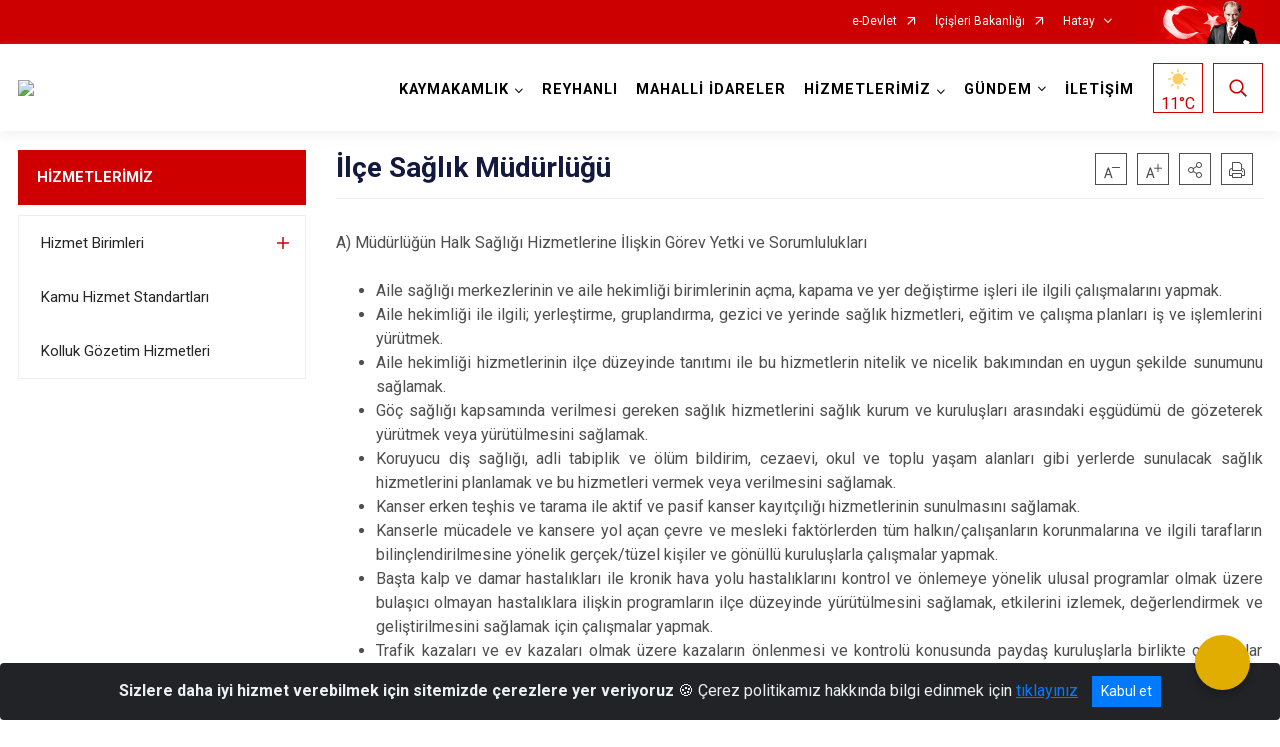

--- FILE ---
content_type: text/html; charset=utf-8
request_url: https://reyhanli.gov.tr/ilce-saglik-mudurlugu
body_size: 36591
content:





<!DOCTYPE html>

<html lang=&#39;tr&#39;>
<head>
    <meta name="viewport" content="width=device-width" />
    <meta http-equiv="X-UA-Compatible" content="IE=edge">
    <meta http-equiv="Content-Type" content="text/html; charset=utf-8">
    <title>T.C. Reyhanlı Kaymakamlığı - İlçe Sağlık Müdürlüğü</title>
    <meta name="title" content="T.C. Reyhanlı Kaymakamlığı - İlçe Sağlık Müdürlüğü">
    <meta name="description" content="İlçe Sağlık Müdürlüğü">
    <meta name="keywords" content="Reyhanlı haber, reyhanlı kaymakamlık, reyhanlı tuzda tavuk, reyhanlı basın açıklaması, reyhanlı kaymakam">
    <meta name="google-site-verification" />
    <meta name="classification" content="Kaymakamlık">
    <meta name="author" content="Reyhanlı Yazı İşleri Müdürlüğü">
    <meta name="copyright" content="T.C. Reyhanlı Kaymakamlığı">
    <meta name="revisit-after" content="1 days">
    <meta name="language" content="tr">
    <link rel="shortcut icon" href="/kurumlar/reyhanli.gov.tr/İçerikler/Fotoğraf Galerisi/kaymakamlık logo.jpg" type="image/x-icon">
    <link href="https://fonts.googleapis.com/css?family=Roboto&amp;subset=latin-ext" rel="preload" as="style" onload="this.onload=null;this.rel='stylesheet'">
    <link rel="preload" href="/Content/Site/fonts/icons.ttf" as="font" type="font/ttf" crossorigin>

    <!-- Structured Data Script  -->
    <script type="application/ld+json">
    {
        "@context": "https://schema.org",
        "@type": "GovernmentOrganization",
         "name": "T.C. Reyhanlı Kaymakamlığı - İlçe Sağlık Müdürlüğü"
    }
    </script>


    <style>

        /* The Modal (background) */
        .modal {
            display: none; /* Hidden by default */
            position: fixed; /* Stay in place */
            z-index: 1; /* Sit on top */
            left: 0;
            top: 0;
            width: 100%; /* Full width */
            height: 100%; /* Full height */
            overflow: auto !important; /* Enable scroll if needed */
            background-color: rgb(0,0,0); /* Fallback color */
            background-color: rgba(0,0,0,0.4); /* Black w/ opacity */
        }

        /* Modal Content/Box */
        .modal-content {
            background-color: #fefefe;
            margin: 5% auto; /* 15% from the top and centered */
            padding: 20px;
            border: 1px solid #888;
            border-radius: 20px !important;
            box-shadow: 10px 10px 5px #aaaaaa !important;
            width: 80%; /* Could be more or less, depending on screen size */
        }

        /* The Close Button */
        .close {
            color: #aaa;
            float: right;
            font-size: 28px;
            font-weight: bold;
        }

            .close:hover,
            .close:focus {
                color: black;
                text-decoration: none;
                cursor: pointer;
            }

            .close:hover,
            .close:focus {
                color: black;
                text-decoration: none;
                cursor: pointer;
            }



        .cookiealert {
            position: fixed;
            bottom: 0;
            left: 0;
            width: 100%;
            margin: 0 !important;
            z-index: 999;
            opacity: 0;
            visibility: hidden;
            border-radius: 0;
            transform: translateY(100%);
            transition: all 500ms ease-out;
            color: #ecf0f1;
            background: #212327;
        }

            .cookiealert.show {
                opacity: 1;
                visibility: visible;
                transform: translateY(0%);
                transition-delay: 1000ms;
            }

            .cookiealert a {
                text-decoration: underline
            }

            .cookiealert .acceptcookies {
                margin-left: 10px;
                vertical-align: baseline;
            }
    </style>

    <script src="/Icerik/js?v=kUfQR4eP2rHEbXnP8WNdPsPyxUQsqago--26Ux-XyzY1"></script>

    <link href="/Icerik/css?v=KVENz78dzrYM-R5NuMIp1Liy8ExNyOrCgaUs7GL6quM1" rel="stylesheet"/>



    <meta http-equiv="Content-Security-Policy" content="default-src *;
   img-src * 'self' data: https:; script-src 'self' 'unsafe-inline' 'unsafe-eval' *;
   style-src  'self' 'unsafe-inline' *">
    <script>
        ie = (function () {
            var undef,
                v = 3,
                div = document.createElement('div'),
                all = div.getElementsByTagName('i');
            while (
                div.innerHTML = '<!--[if gt IE ' + (++v) + ']><i></i><![endif]-->',
                all[0]
            );
            return v > 4 ? v : undef;
        }());

        if (ie < 9)
            document.body.innerHTML = '<div style="background:#EEE url(/Content/Common/min-ie9-img.png) center no-repeat; position:absolute; left:0; right:0; bottom:0; top:0; z-index:100000;"></div>';

        $(document).ready(function () {
            $('#DesignContainer').css({ "display": "block" });

            // Sayfadaki tüm <i class="icon-twitter"> etiketlerini seç
            const twitterIcons = document.querySelectorAll('i.icon-twitter');

            // Her bir <i> etiketini döngüye al
            twitterIcons.forEach(icon => {
                // Yeni SVG elementi oluştur
                const svgElement = document.createElement('div');
                svgElement.innerHTML = '<svg xmlns="http://www.w3.org/2000/svg" width="16" height="16" fill="currentColor" class="bi bi-twitter-x" viewBox="0 0 16 16"><path d="M12.6.75h2.454l-5.36 6.142L16 15.25h-4.937l-3.867-5.07-4.425 5.07H.316l5.733-6.57L0 .75h5.063l3.495 4.633L12.601.75Zm-.86 13.028h1.36L4.323 2.145H2.865z"/></svg>';

                // <i> etiketinin yerine SVG'yi ekle
                icon.parentNode.replaceChild(svgElement.firstChild, icon);
            });

        })
    </script>

<link href="/bundles/css/accessibility?v=Lu9-0Ax-l15c2Q9s_CLbJ46X65Kx2slscrL9PEdRYfc1" rel="stylesheet"/>
 <!-- CSS Bundle -->

</head>
<body>

    <div id="myModal" class="modal">

        Modal content
        <div class="modal-content">
            <span class="close">&times;</span>
            <p align="center" style="text-align:center"><span style="font-size:12pt"><span style="line-height:normal"><span style="tab-stops:14.2pt"><span style="font-family:Arial,sans-serif"><b><span lang="TR" style="font-family:&quot;Times New Roman&quot;,serif"><span style="color:#5b9bd5"><span style="letter-spacing:-.25pt">T.C. İÇİŞLERİ BAKANLIĞI</span></span></span></b></span></span></span></span></p>

            <p align="center" style="margin-bottom:16px; text-align:center"><span style="font-size:12pt"><span style="line-height:normal"><span style="tab-stops:14.2pt"><span style="font-family:Arial,sans-serif"><b><span lang="TR" style="font-family:&quot;Times New Roman&quot;,serif"><span style="color:#5b9bd5"><span style="letter-spacing:-.25pt">WEB SİTESİ GİZLİLİK VE ÇEREZ POLİTİKASI</span></span></span></b></span></span></span></span></p>


                <p style="margin-bottom:16px; text-align:justify"><span style="font-size:12px;"><span style="line-height:normal"><span style="font-family:Arial,sans-serif"><span lang="TR"><span style="font-family:&quot;Times New Roman&quot;,serif"> Web sitemizi ziyaret edenlerin kişisel verilerini 6698 sayılı Kişisel Verilerin Korunması Kanunu uyarınca işlemekte ve gizliliğini korumaktayız. Bu Web Sitesi Gizlilik ve Çerez Politikası ile ziyaretçilerin kişisel verilerinin işlenmesi, çerez politikası ve internet sitesi gizlilik ilkeleri belirlenmektedir.</span></span></span></span></span></p>


            <p style="margin-bottom:16px; text-align:justify"><span style="font-size:12px;"><span style="line-height:normal"><span style="font-family:Arial,sans-serif"><span lang="TR"><span style="font-family:&quot;Times New Roman&quot;,serif">Çerezler (cookies), küçük bilgileri saklayan küçük metin dosyalarıdır. Çerezler, ziyaret ettiğiniz internet siteleri tarafından, tarayıcılar aracılığıyla cihazınıza veya ağ sunucusuna depolanır. İnternet sitesi tarayıcınıza yüklendiğinde çerezler cihazınızda saklanır. Çerezler, internet sitesinin düzgün çalışmasını, daha güvenli hale getirilmesini, daha iyi kullanıcı deneyimi sunmasını sağlar. Oturum ve yerel depolama alanları da çerezlerle aynı amaç için kullanılır. İnternet sitemizde çerez bulunmamakta, oturum ve yerel depolama alanları çalışmaktadır.</span></span></span></span></span></p>

            <p style="margin-bottom:16px; text-align:justify"><span style="font-size:12px;"><span style="line-height:normal"><span style="font-family:Arial,sans-serif"><span lang="TR"><span style="font-family:&quot;Times New Roman&quot;,serif">Web sitemizin ziyaretçiler tarafından en verimli şekilde faydalanılması için çerezler kullanılmaktadır. Çerezler tercih edilmemesi halinde tarayıcı ayarlarından silinebilir ya da engellenebilir. Ancak bu web sitemizin performansını olumsuz etkileyebilir. Ziyaretçi tarayıcıdan çerez ayarlarını değiştirmediği sürece bu sitede çerez kullanımını kabul ettiği varsayılır.</span></span></span></span></span></p>

            <div style="text-align:justify"><span style="font-size:16px;"><strong><span style="font-family:&quot;Times New Roman&quot;,serif"><span style="color:black">1.Kişisel Verilerin İşlenme Amacı</span></span></strong></span></div>

            <p style="margin-bottom:16px; text-align:justify"><span style="font-size:12px;"><span style="line-height:normal"><span style="font-family:Arial,sans-serif"><span lang="TR"><span style="font-family:&quot;Times New Roman&quot;,serif">Web sitemizi ziyaret etmeniz dolayısıyla elde edilen kişisel verileriniz aşağıda sıralanan amaçlarla T.C. İçişleri Bakanlığı tarafından Kanun’un 5. ve 6. maddelerine uygun olarak işlenmektedir:</span></span></span></span></span></p>

            <ul>
                <li style="text-align:justify"><span style="font-size:12px;"><span style="line-height:normal"><span style="font-family:Arial,sans-serif"><span lang="TR"><span style="font-family:&quot;Times New Roman&quot;,serif">T.C. İçişleri Bakanlığı</span></span><span lang="TR"><span style="font-family:&quot;Times New Roman&quot;,serif"> tarafından yürütülen ticari faaliyetlerin yürütülmesi için gerekli çalışmaların yapılması ve buna bağlı iş süreçlerinin gerçekleştirilmesi,</span></span></span></span></span></li>
                <li style="text-align:justify"><span style="font-size:12px;"><span style="line-height:normal"><span style="font-family:Arial,sans-serif"><span lang="TR"><span style="font-family:&quot;Times New Roman&quot;,serif">T.C. İçişleri Bakanlığı</span></span><span lang="TR"><span style="font-family:&quot;Times New Roman&quot;,serif"> tarafından sunulan ürün ve hizmetlerden ilgili kişileri faydalandırmak için gerekli çalışmaların yapılması ve ilgili iş süreçlerinin gerçekleştirilmesi,</span></span></span></span></span></li>
                <li style="margin-bottom:16px; text-align:justify"><span style="font-size:12px;"><span style="line-height:normal"><span style="font-family:Arial,sans-serif"><span lang="TR"><span style="font-family:&quot;Times New Roman&quot;,serif">T.C. İçişleri Bakanlığı</span></span><span lang="TR"><span style="font-family:&quot;Times New Roman&quot;,serif"> tarafından sunulan ürün ve hizmetlerin ilgili kişilerin beğeni, kullanım alışkanlıkları ve ihtiyaçlarına göre özelleştirilerek ilgili kişilere önerilmesi ve tanıtılması.</span></span></span></span></span></li>
            </ul>

            <div style="text-align:justify">&nbsp;</div>

            <div style="text-align:justify"><span style="font-size:16px;"><strong><span style="font-family:&quot;Times New Roman&quot;,serif"><span style="color:black">2.Kişisel Verilerin Aktarıldığı Taraflar ve Aktarım Amacı</span></span></strong></span></div>

            <p style="margin-bottom:16px; text-align:justify"><span style="font-size:12px;"><span style="line-height:normal"><span style="font-family:Arial,sans-serif"><span lang="TR"><span style="font-family:&quot;Times New Roman&quot;,serif">Web sitemizi ziyaret etmeniz dolayısıyla elde edilen kişisel verileriniz, kişisel verilerinizin işlenme amaçları doğrultusunda, iş ortaklarımıza, tedarikçilerimize kanunen yetkili kamu kurumlarına ve özel kişilere Kanun’un 8. ve 9. maddelerinde belirtilen kişisel veri işleme şartları ve amaçları kapsamında aktarılabilmektedir.</span></span></span></span></span></p>

            <div style="text-align:justify"><strong><span style="font-size:16px;"><span style="font-family:&quot;Times New Roman&quot;,serif"><span style="color:black">3.Kişisel Verilerin Toplanma Yöntemi</span></span></span></strong></div>

            <p style="margin-bottom:16px; text-align:justify"><span style="font-size:12px;"><span style="line-height:normal"><span style="font-family:Arial,sans-serif"><span lang="TR"><span style="font-family:&quot;Times New Roman&quot;,serif">Çerezler, ziyaret edilen internet siteleri tarafından tarayıcılar aracılığıyla cihaza veya ağ sunucusuna depolanan küçük metin dosyalarıdır. Web sitemiz ziyaret edildiğinde, kişisel verilerin saklanması için herhangi bir çerez kullanılmamaktadır.</span></span></span></span></span></p>

            <div style="text-align:justify"><strong><span style="font-size:16px;"><span style="font-family:&quot;Times New Roman&quot;,serif"><span style="color:black">4.Çerezleri Kullanım Amacı</span></span></span></strong></div>

            <p style="margin-bottom:16px; text-align:justify"><span style="font-size:12px;"><span style="line-height:normal"><span style="font-family:Arial,sans-serif"><span lang="TR"><span style="font-family:&quot;Times New Roman&quot;,serif">Web sitemiz birinci ve üçüncü taraf çerezleri kullanır. Birinci taraf çerezleri çoğunlukla web sitesinin doğru şekilde çalışması için gereklidir, kişisel verilerinizi tutmazlar. Üçüncü taraf çerezleri, web sitemizin performansını, etkileşimini, güvenliğini, reklamları ve sonucunda daha iyi bir hizmet sunmak için kullanılır. Kullanıcı deneyimi ve web sitemizle gelecekteki etkileşimleri hızlandırmaya yardımcı olur. Bu kapsamda çerezler;</span></span></span></span></span></p>

            <p style="margin-bottom:16px; text-align:justify"><span style="font-size:14px;"><span style="line-height:normal"><span style="font-family:Arial,sans-serif"><b><span lang="TR"><span style="font-family:&quot;Times New Roman&quot;,serif">İşlevsel:</span></span></b><span lang="TR"><span style="font-family:&quot;Times New Roman&quot;,serif"> </span></span></span></span></span><span style="font-size:12px;"><span style="line-height:normal"><span style="font-family:Arial,sans-serif"><span lang="TR"><span style="font-family:&quot;Times New Roman&quot;,serif">Bunlar, web sitemizdeki bazı önemli olmayan işlevlere yardımcı olan çerezlerdir. Bu işlevler arasında videolar gibi içerik yerleştirme veya web sitesindeki içerikleri sosyal medya platformlarında paylaşma yer alır.</span></span></span></span></span></p>

            <h2 style="text-indent:0in; text-align:justify"><span style="font-size:14px;"><span style="font-family:&quot;Times New Roman&quot;,serif"><span style="color:black">Teknik olarak web sitemizde kullanılan çerez türleri aşağıdaki tabloda gösterilmektedir.</span></span></span></h2>

            <table class="Table" style="border:solid windowtext 1.0pt">
                <tbody>
                    <tr>
                        <td style="border:solid windowtext 1.0pt; width:137.3pt; padding:.75pt .75pt .75pt .75pt" width="186">
                            <p style="text-align:justify"><span style="font-size:14px;"><span style="line-height:normal"><span style="font-family:Arial,sans-serif"><span lang="TR"><span style="font-family:&quot;Times New Roman&quot;,serif">Oturum Çerezleri</span></span></span></span></span></p>

                            <p style="text-align:justify"><span style="font-size:14px;"><span style="line-height:normal"><span style="font-family:Arial,sans-serif"><i><span lang="TR"><span style="font-family:&quot;Times New Roman&quot;,serif">(Session Cookies)</span></span></i></span></span></span></p>
                        </td>
                        <td style="border:solid windowtext 1.0pt; width:344.7pt; padding:.75pt .75pt .75pt .75pt" width="463">
                            <p style="margin-right:7px; text-align:justify"><span style="font-size:14px;"><span style="line-height:normal"><span style="font-family:Arial,sans-serif"><span lang="TR"><span style="font-family:&quot;Times New Roman&quot;,serif">Oturum çerezleri ziyaretçilerimizin web sitemizi ziyaretleri süresince kullanılan, tarayıcı kapatıldıktan sonra silinen geçici çerezlerdir. Amacı ziyaretiniz süresince İnternet Sitesinin düzgün bir biçimde çalışmasının teminini sağlamaktır.</span></span></span></span></span></p>
                        </td>
                    </tr>
                </tbody>
            </table>

            <h2 style="text-indent:0in; text-align:justify">&nbsp;</h2>

            <p style="margin-bottom:16px; text-align:justify"><span style="font-size:12pt"><span style="line-height:normal"><span style="tab-stops:14.2pt"><span style="font-family:Arial,sans-serif"><b><span lang="TR" style="font-size:10.0pt"><span style="font-family:&quot;Times New Roman&quot;,serif">Web sitemizde çerez kullanılmasının başlıca amaçları aşağıda sıralanmaktadır:</span></span></b></span></span></span></span></p>

            <ul>
                <li style="margin-bottom:16px; text-align:justify"><span style="font-size:12px;"><span style="line-height:normal"><span style="font-family:Arial,sans-serif"><span lang="TR"><span style="font-family:&quot;Times New Roman&quot;,serif">•	İnternet sitesinin işlevselliğini ve performansını arttırmak yoluyla sizlere sunulan hizmetleri geliştirmek,</span></span></span></span></span></li>
            </ul>

            <div style="margin-bottom:16px; text-align:justify"><strong><span style="font-size:16px;"><span style="font-family:&quot;Times New Roman&quot;,serif"><span style="color:black">5.Çerez Tercihlerini Kontrol Etme</span></span></span></strong></div>

            <p style="margin-bottom:16px; text-align:justify"><span style="font-size:12px;"><span style="line-height:normal"><span style="font-family:Arial,sans-serif"><span lang="TR"><span style="font-family:&quot;Times New Roman&quot;,serif">Farklı tarayıcılar web siteleri tarafından kullanılan çerezleri engellemek ve silmek için farklı yöntemler sunar. Çerezleri engellemek / silmek için tarayıcı ayarları değiştirilmelidir. Tanımlama bilgilerinin nasıl yönetileceği ve silineceği hakkında daha fazla bilgi edinmek için </span></span><a href="http://www.allaboutcookies.org" style="color:blue; text-decoration:underline"><span style="font-family:&quot;Times New Roman&quot;,serif">www.allaboutcookies.org</span></a><span lang="TR"><span style="font-family:&quot;Times New Roman&quot;,serif"> adresi ziyaret edilebilir. Ziyaretçi, tarayıcı ayarlarını değiştirerek çerezlere ilişkin tercihlerini kişiselleştirme imkânına sahiptir. &nbsp;</span></span></span></span></span></p>

            <div style="text-align:justify"><strong><span style="font-size:16px;"><span style="font-family:&quot;Times New Roman&quot;,serif"><span style="color:black">6.Veri Sahiplerinin Hakları</span></span></span></strong></div>

            <p style="margin-bottom:16px; text-align:justify"><span style="font-size:12px;"><span style="line-height:normal"><span style="font-family:Arial,sans-serif"><span lang="TR"><span style="font-family:&quot;Times New Roman&quot;,serif">Kanunun ilgili kişinin haklarını düzenleyen 11 inci maddesi kapsamındaki talepleri, Politika’da düzenlendiği şekilde, ayrıntısını Bakanlığımıza ileterek yapabilir. Talebin niteliğine göre en kısa sürede ve en geç otuz gün içinde başvuruları ücretsiz olarak sonuçlandırılır; ancak işlemin ayrıca bir maliyet gerektirmesi halinde Kişisel Verileri Koruma Kurulu tarafından belirlenecek tarifeye göre ücret talep edilebilir.</span></span></span></span></span></p>

            <h2 style="text-indent:0in; text-align:justify">&nbsp;</h2>

        </div>

    </div>

    <div id="DesignContainer" class="isaytema"
         style="display:none; max-width: ;width:100%; margin-left: 0%; margin-right: 0%;margin: 0 auto;">
        
        <div class=""><div class=" isayheader"><div>
<style type="text/css">body {
        font-family: 'Roboto', sans-serif;
        font-size: 16px
    }
</style>
<div class="headeralani">



    <script src="/Areas/WebPart/Contents/ValilikHeader/js/v1header.js"></script>
<link href="/Areas/WebPart/Contents/ValilikHeader/css/v1header.css" rel="stylesheet" />



<div id="hw9599cf593a3d4b2bbb7a239c711faa7a"  >
    <div class="top-container">
        <div class="topbar d-none d-md-block">
            <div class="container">
                <div class="row no-gutters">
                    <div class="col">
                        <ul class="nav justify-content-end">
                                    <li class="nav-item"><a class="nav-link ext-link" href="https://www.turkiye.gov.tr/" target="_blank" rel="noopener noreferrer">e-Devlet</a></li>
                                    <li class="nav-item"><a class="nav-link ext-link" href="https://www.icisleri.gov.tr/" target="_blank" rel="noopener noreferrer">İçişleri Bakanlığı</a></li>
                                                            <li class="nav-item dropdown">
                                        <a class="nav-link nav-turkeymap" href="javascript:void(0);">Hatay</a>

                                </li>
                                                    </ul>
                    </div>
                    <div class="col-auto">
                        <div class="topbar-img"><img class="img-fluid" src="/Areas/WebPart/Contents/FHeader/img/ataturk.svg"></div>
                    </div>
                </div>
            </div>
        </div>
        <!-- Türkiye Haritası topbar alanının dışına eklendi.-->
        <div class="topbar-turkeymap-container">
            <div class="topbar-turkeymap">
                    <h3>Valilikler</h3>
                            </div>
        </div>
        <div class="header">
            <div class="container">
                <nav class="d-md-none navbar navbar-expand-md navbar-dark" id="MobileMenu">
                    <a class="navbar-brand float-left"
                       href="http://www.reyhanli.gov.tr">
                        <div class="logo-img"><img src="/kurumlar/reyhanli.gov.tr/Logo/reyhanli_kaymakamligi.png"></div>
                        <div class="logo-text">T.C. REYHANLI KAYMAKAMLIĞI</div>
                    </a><span class="navbar-toggler mh-btns-right">
                        <a class="navbar-toggler-icon" href="#MobileSlideMenu"><i class="icon-bars"></i></a>
                    </span>
                    <div class="collapse navbar-collapse" id="headerMobileNavbar">
                        <div class="navbar-header">T.C. REYHANLI KAYMAKAMLIĞI<i class="icon-close" data-toggle="offcanvas"></i></div>
                    </div>
                </nav>
                <nav class="d-none d-md-flex navbar navbar-expand-md" id="DesktopMenu">
                    <a class="navbar-brand"
                       href="http://www.reyhanli.gov.tr">
                        <div class="logo-img"><img class="img-fluid" src="/kurumlar/reyhanli.gov.tr/Logo/reyhanli_kaymakamligi.png"></div>
                        <div class="logo-text">T.C. REYHANLI KAYMAKAMLIĞI</div>
                    </a>
                    <div class="collapse navbar-collapse" id="headerNavbar">
                            <ul class="navbar-nav ml-auto">
                <li class="nav-item dropdown">
                    <a class="nav-link dropdown-toggle droplist" id="menu_172666" href="#" role="button" data-toggle="dropdown" aria-haspopup="true" aria-expanded="false">KAYMAKAMLIK</a>
                    <div class="dropdown-menu navbarDropdown" aria-labelledby="menu_172666">
                                <a class="dropdown-item" href="//reyhanli.gov.tr/kaymakam">Kaymakam</a>
                                <a class="dropdown-item" href="//reyhanli.gov.tr/kaymakamlik-birimlerimiz">Kaymakamlık Birimleri</a>
                                <a class="dropdown-item" href="//reyhanli.gov.tr/protokol">İlçe Protokol Listesi</a>
                                <a class="dropdown-item" href="//reyhanli.gov.tr/hukumet-konagi-tarihcesi">Tarihçe</a>
                                <a class="dropdown-item" href="//reyhanli.gov.tr/mevzuat">Mevzuat</a>
                                <a class="dropdown-item" href="//reyhanli.gov.tr/kurumsal-kimlik">Kurumsal Kimlik</a>
                                <a class="dropdown-item" href="//reyhanli.gov.tr/haberler">haberler</a>
                    </div>
                </li>
                <li class="nav-item">
                        <a class="nav-link" href="//reyhanli.gov.tr/ilcemiz">REYHANLI</a>
                </li>
                <li class="nav-item">
                        <a class="nav-link" href="//reyhanli.gov.tr/mahalli-idareler">MAHALLİ İDARELER</a>
                </li>
                <li class="nav-item dropdown">
                    <a class="nav-link dropdown-toggle droplist" id="menu_172686" href="#" role="button" data-toggle="dropdown" aria-haspopup="true" aria-expanded="false">HİZMETLERİMİZ</a>
                    <div class="dropdown-menu navbarDropdown" aria-labelledby="menu_172686">
                                <a class="dropdown-item" href="//reyhanli.gov.tr/hizmet-birimlerimiz">Hizmet Birimleri</a>
                                <a class="dropdown-item" href="//reyhanli.gov.tr/kamu-hizmetleri-standartlari">Kamu Hizmet Standartları</a>
                                <a class="dropdown-item" href="http://www.kollukgozetim.gov.tr" target="_blank" rel="noopener noreferrer">Kolluk Gözetim Hizmetleri</a>
                    </div>
                </li>
                <li class="nav-item dropdown">
                    <a class="nav-link dropdown-toggle droplist" id="menu_172706" href="#" role="button" data-toggle="dropdown" aria-haspopup="true" aria-expanded="false">GÜNDEM</a>
                    <div class="dropdown-menu navbarDropdown" aria-labelledby="menu_172706">
                                <a class="dropdown-item" href="//reyhanli.gov.tr/haberler">Haberler</a>
                                <a class="dropdown-item" href="//reyhanli.gov.tr/duyurular">Duyurular</a>
                                <a class="dropdown-item" href="https://www.ilan.gov.tr/ilan/tum-ilanlar?aci=46" target="_blank" rel="noopener noreferrer">Resmi İlan Portalı</a>
                    </div>
                </li>
                <li class="nav-item">
                        <a class="nav-link" href="//reyhanli.gov.tr/iletisim">İLETİŞİM</a>
                </li>
    </ul>

                        <div class="header-button-container">
                            <div class="dropdown">
                                <a class="header-btn dropdown-toggle" id="headerButtonDropdown1"
                                   href="javascript:void(0);" data-toggle="dropdown" aria-haspopup="true" aria-expanded="false">
                                    <div id="wpUstHavaResimGoster"><img src="" /></div>
                                    <div class="ie-derece"><span class="havaDurumu"></span><span class="derece">&deg;C</span></div>
                                </a>
                                <div class="dropdown-menu" aria-labelledby="headerButtonDropdown1">
                                    <div class="container">
                                        <div class="row">
                                            <div class="col">
                                                <div class="header-weather-container">
                                                    <div class="header-date">
                                                        <div class="header-day">20</div>
                                                        <div class="header-monthyear"><span id="ay">Ocak</span><span id="yil">2026</span></div>
                                                    </div>
                                                    <div class="header-weather">
                                                        <div class="text" style="color:#F59300">Parçalı Bulutlu</div>
                                                        
                                                        <div id="wpAltHavaResimGoster"><img src=" " style="max-width:150px; max-height:150px; width:200px;height:200px" /></div>
                                                        <div class="heat">23</div> <div><span style="color:#F59300;font-size: 2em">&deg;C</span></div>
                                                    </div>

                                                    
                                                    <div class="header-weather-5days">
                                                            <a class="ext-link" href="https://www.mgm.gov.tr/tahmin/il-ve-ilceler.aspx?il=Hatay&ilce=Reyhanlı" target="_blank" rel="noopener noreferrer">
                                                                5 Günlük Hava Tahmini
                                                            </a>
                                                    </div>
                                                </div>
                                            </div>
                                        </div>
                                    </div>
                                </div>
                            </div>
                            <div class="dropdown ie-search-box">
                                <a class="header-btn dropdown-toggle" id="headerButtonDropdown3"
                                   href="javascript:void(0);" data-toggle="dropdown" aria-haspopup="true" aria-expanded="false">
                                    <i class="icon-search"></i>
                                </a>
                                <div class="dropdown-menu" aria-labelledby="headerButtonDropdown3">
                                    <div class="container">
                                        <div class="row">
                                            <div class="col-md-8 col-lg-6 mx-auto">
                                                <div class="input-group form-search">
                                                    <input id="hw9599cf593a3d4b2bbb7a239c711faa7a1" class="form-control" type="text"
                                                           placeholder="Lütfen aramak istediğiniz kelimeyi yazınız."
                                                           aria-label="Lütfen aramak istediğiniz kelimeyi yazınız." aria-describedby="search-input">
                                                    <div class="input-group-append">
                                                        <button class="btn px-5" id="hw9599cf593a3d4b2bbb7a239c711faa7a2" type="button">Ara</button>
                                                    </div>
                                                </div>
                                            </div>
                                        </div>
                                    </div>
                                </div>
                            </div>
                        </div>
                    </div>
                </nav>
            </div>
        </div>
        <div class="progress-container">
            <div class="progress-bar" id="scrollindicator"></div>
        </div>
    </div>
    <div class="page_wrapper"></div>
    <div class="d-none">
        <div class="navbar-search" style="position: relative !important;">
            <div class="input-group">
                <div class="input-group-prepend"><span class="input-group-text"><i class="icon-search"></i></span></div>
                <input id="hw9599cf593a3d4b2bbb7a239c711faa7a3" class="form-control" type="text" placeholder="Lütfen aramak istediğiniz kelimeyi yazınız...">
                <div class="input-group-append"><span class="input-group-text">temizle</span></div>
            </div>
        </div>
        <div class="navbar-search" style="position: relative !important;padding-bottom: 100%;">
            <button class="btn btn-navy px-5" id="hw9599cf593a3d4b2bbb7a239c711faa7a4" onclick="mobilArama()">Ara</button>
        </div>
        <!-- Mobil menü içeriği valilikler için güncellendi-->
        <nav id="MobileSlideMenu" aria-hidden="true"  >
                <ul>
                <li>
                    <span>KAYMAKAMLIK</span>
                        <ul>
                <li>
                        <a href="//reyhanli.gov.tr/kaymakam">Kaymakam</a>
                </li>
                <li>
                    <span>Kaymakamlık Birimleri</span>
                        <ul>
                <li>
                        <a href="//reyhanli.gov.tr/ilce-yazi-isleri-mudurlugu">İlçe Yazı İşleri Müdürlüğü</a>
                </li>
    </ul>

                </li>
                <li>
                        <a href="//reyhanli.gov.tr/protokol">İlçe Protokol Listesi</a>
                </li>
                <li>
                        <a href="//reyhanli.gov.tr/hukumet-konagi-tarihcesi">Tarihçe</a>
                </li>
                <li>
                        <a href="//reyhanli.gov.tr/mevzuat">Mevzuat</a>
                </li>
                <li>
                        <a href="//reyhanli.gov.tr/kurumsal-kimlik">Kurumsal Kimlik</a>
                </li>
                <li>
                        <a href="//reyhanli.gov.tr/haberler">haberler</a>
                </li>
    </ul>

                </li>
                <li>
                        <a href="//reyhanli.gov.tr/ilcemiz">REYHANLI</a>
                </li>
                <li>
                        <a href="//reyhanli.gov.tr/mahalli-idareler">MAHALLİ İDARELER</a>
                </li>
                <li>
                    <span>HİZMETLERİMİZ</span>
                        <ul>
                <li>
                    <span>Hizmet Birimleri</span>
                        <ul>
                <li>
                        <a href="//reyhanli.gov.tr/ilce-nufus-mudurlugu">İlçe Nüfus Müdürlüğü</a>
                </li>
                <li>
                        <a href="//reyhanli.gov.tr/ilce-jandarma-komutanligi">İlçe Jandarma Komutanlığı</a>
                </li>
                <li>
                        <a href="//reyhanli.gov.tr/ilce-emniyet-mudurlugu">İlçe Emniyet Müdürlüğü</a>
                </li>
                <li>
                        <a href="//reyhanli.gov.tr/ilce-milli-egitim-mudurlugu">İlçe Milli Eğitim Müdürlüğü</a>
                </li>
                <li>
                        <a href="//reyhanli.gov.tr/ilce-muftulugu">İlçe Müftülüğü</a>
                </li>
                <li>
                        <a href="//reyhanli.gov.tr/ilce-saglik-mudurlugu">İlçe Sağlık Müdürlüğü</a>
                </li>
                <li>
                        <a href="//reyhanli.gov.tr/ilce-tarim-ve-orman-mudurlugu">İlçe Tarım ve Orman  Müdürlüğü</a>
                </li>
                <li>
                        <a href="//reyhanli.gov.tr/ilce-malmudurlugu">İlçe Malmüdürlüğü</a>
                </li>
                <li>
                        <a href="//reyhanli.gov.tr/ilce-tapu-mudurlugu">İlçe Tapu Müdürlüğü</a>
                </li>
                <li>
                        <a href="//reyhanli.gov.tr/sosyal-hizmet-merkezi-mudurlugu">İlçe Sosyal Hizmet Merkezi Müdürlüğü</a>
                </li>
                <li>
                        <a href="//reyhanli.gov.tr/vergi-dairesi-mudurlugu">İlçe Vergi Dairesi Müdürlüğü</a>
                </li>
                <li>
                        <a href="//reyhanli.gov.tr/ilce-sosyal-guvenlik-merkezi-mudurlugu">İlçe Sosyal Güvenlik Merkezi Müdürlüğü</a>
                </li>
                <li>
                        <a href="//reyhanli.gov.tr/ilce-halk-kutuphanesi">İlçe Halk Kütüphanesi</a>
                </li>
                <li>
                        <a href="//reyhanli.gov.tr/ilce-genclik-ve-spor-mudurlugu">İlçe Gençlik ve Spor İlçe Müdürlüğü</a>
                </li>
                <li>
                        <a href="//reyhanli.gov.tr/reyhanli-genclik-merkezi-mudurlugu">İlçe Gençlik Merkezi Müdürlüğü</a>
                </li>
                <li>
                        <a href="//reyhanli.gov.tr/ilce-sosyal-yardimlasma-ve-dayanisma-vakfi-mudurlugu">Sosyal Yardımlaşma ve Dayanışma Vakfı Müdürlüğü</a>
                </li>
                <li>
                        <a href="//reyhanli.gov.tr/ilce-kadastro-birimi">İlçe Kadastro Birimi</a>
                </li>
                <li>
                        <a href="//reyhanli.gov.tr/milli-emlak-sefligi">İlçe Milli Emlak Şefliği</a>
                </li>
                <li>
                        <a href="//reyhanli.gov.tr/tuketici-hakem-heyeti-islemleri">İlçe Tüketici Hakem Heyeti</a>
                </li>
                <li>
                        <a href="//reyhanli.gov.tr/ilce-devlet-hastanesi">İlçe Devlet Hastanesi</a>
                </li>
    </ul>

                </li>
                <li>
                        <a href="//reyhanli.gov.tr/kamu-hizmetleri-standartlari">Kamu Hizmet Standartları</a>
                </li>
                <li>
                        <a class="ext-link" href="http://www.kollukgozetim.gov.tr" target="_blank" rel="noopener noreferrer">Kolluk Gözetim Hizmetleri</a>
                </li>
    </ul>

                </li>
                <li>
                    <span>GÜNDEM</span>
                        <ul>
                <li>
                        <a href="//reyhanli.gov.tr/haberler">Haberler</a>
                </li>
                <li>
                        <a href="//reyhanli.gov.tr/duyurular">Duyurular</a>
                </li>
                <li>
                        <a class="ext-link" href="https://www.ilan.gov.tr/ilan/tum-ilanlar?aci=46" target="_blank" rel="noopener noreferrer">Resmi İlan Portalı</a>
                </li>
    </ul>

                </li>
                <li>
                        <a href="//reyhanli.gov.tr/iletisim">İLETİŞİM</a>
                </li>
    </ul>

        </nav>
    </div>

</div>
<style>
    .btn-navy {
        color: #FFFFFF !important;
        background-color: #13183E !important;
        border: 0;
        border-radius: 0;
        width: 80%;
        line-height: 2.8125rem;
        margin: auto auto 5px auto;
        padding: 0;
    }
</style>
<script>
    var mobildilmenu = "";


    function convertHadise(hadiseKodu) {
        var dosyaYolu = "/Areas/WebPart/Contents/ValilikHeader/svg/";
        $('#wpUstHavaResimGoster').css({ 'display': 'block' });
        $('#wpAltHavaResimGoster').css({ 'display': 'block' });

        if (hadiseKodu == -9999) {
            $('#wpUstHavaResimGoster img').hide();
            $('#wpAltHavaResimGoster img').hide();
        }
        else {
            $('#wpUstHavaResimGoster img').attr('src', dosyaYolu + hadiseKodu.toLowerCase() + ".svg");
            $('#wpAltHavaResimGoster img').attr('src', dosyaYolu + hadiseKodu.toLowerCase() + ".svg");
        }


        switch (hadiseKodu) {
            //eksik gelen bütün hadise kodları buradan eklenecek
            case "A": return "Açık";
            case "AB": return "Az Bulutlu";
            case "AB-GECE": return "Az Bulutlu Gece";
            case "A-GECE": return "Açık Gece";
            case "ASGK": return "-";
            case "KR": return "-";
            case "KS": return "Kuvvetli Sağanak";
            case "KVF": return "Kuvvetli Fırtına";
            case "F": return "Fırtına";
            case "HSY": return "Hafif Sağanak Yağışlı";
            case "KF": return "Kar Fırtınalı";
            case "KKY": return "Karla Karışık Yağmurlu";
            case "PB": return "Parçalı Bulutlu";
            case "PB-": return "Parçalı Bulutlu -";
            case "PB-GECE": return "Parçalı Bulutlu Gece";
            case "RYON-GRI": return "-";
            case "TF": return "Fırtına";
            case "TSCK": return "-";
            case "TSGK": return "-";
            case "CB": return "Çok Bulutlu";
            case "HY": return "Hafif Yağmurlu";
            case "Y": return "Yağmurlu";
            case "KY": return "Kuvvetli Yağmurlu";
            case "KKY": return "Karla Karışık Yağmurlu";
            case "HKY": return "Hafif Kar Yağışlı";
            case "K": return "Kar Yağışlı";
            case "YKY": return "Yoğun Kar Yağışlı";
            case "HSY": return "Hafif Sağanak Yağışlı";
            case "SY": return "Sağanak Yağışlı";
            case "KSY": return "Kuvvetli Sağanak Yağışlı";
            case "MSY": return "Mevzi Sağanak Yağışlı";
            case "DY": return "Dolu";
            case "GSY": return "Gökgürültülü Sağanak Yağışlı";
            case "KGY": return "Gökgürültülü Sağanak Yağışlı";
            case "SIS": return "Sisli";
            case "PUS": return "Puslu";
            case "DMN": return "Dumanlı";
            case "KF": return "Kum veya Toz";
            case "R": return "Rüzgarlı";
            case "GKR": return "Güneyli Kuvvetli Rüzgar";
            case "KKR": return "Kuzeyli Kuvvetli Rüzgar";
            case "SCK": return "Sıcak";
            case "SGK": return "Soğuk";
            case "HHY": return "Yağışlı";
            default: return "";

        }
    }
    var ilid = '31';
    var ilceid = '1320';
    var city = '';
    var siteturu = '1';
    $(document).ready(function () {
        if (siteturu != "2") {

            $('.nav-turkeymap').click(function () {
                $('.topbar-turkeymap').toggleClass('show');
            });

            if (siteturu == 1) {
                if (ilceid == "0") {
                    city = 'Hatay';
                    svgturkiyeharitasi();
                    $('.topbar-turkeymap svg g g').click(function () {
                        window.open('http://www.' + $(this).attr('id') + '.gov.tr');
                    });
                }
                else {
                    city = 'Reyhanlı';
                    $.ajax({
                        type: "POST",
                        url: "/ISAYWebPart/ValilikHeader/IlHaritaGetir",
                        data: { "ilid": ilid },
                        async: false,
                        success: function (result) {
                            $('.topbar-turkeymap').html(result);
                        },
                        error: function (err, result) { new PNotify({ text: 'Hata Oluştu', type: 'error' }); }
                    });
                }
            }
            else if (siteturu == 3) {
                city = 'Hatay';
                
            }
            else if (siteturu == 4) {
                city = 'Hatay';
                
            }
            else if (siteturu == 5) {
                city = 'Hatay';
                
            }
            else if (siteturu == 6) {
                city = 'Hatay';
                
            }

        }
        else {
            city = 'Hatay';

        }

        $('#hw9599cf593a3d4b2bbb7a239c711faa7a').css({ "display": "block" });
        $("#hw9599cf593a3d4b2bbb7a239c711faa7a").v1header({
            textColorFirst: '#fff', //en üstteki menu text renk
            textColorSecond: '#000', //altındakinin menu text renk -- valilik -- antalya -- ilçelerimiz -- kısmı
            kutuRenk: '#ce0000', //kava durumu, arama.. yerleri için, proress barı da etkiler
            textColorDropDown: '#cc0000', //1.nin dropdown color
            firstBgColor: '#cc0000', //kırmızı
            secondBgColor: '#fff', //beyaz
            city: city,
            ilid: '31'

        });

        $('#MobileSlideMenu>ul').append(mobildilmenu);

        $('#hw9599cf593a3d4b2bbb7a239c711faa7a #MobileSlideMenu').mmenu({
            hooks: {
                "openPanel:start": function ($panel) {
                    if ($('.mm-panel_opened .governorate-list').length > 0) {
                        $('.navbar-city-search').addClass('show');
                    } else {
                        $('.navbar-city-search').removeClass('show');
                    }
                },
                "openPanel:finish": function ($panel) {
                    $('.navbar-header .icon-close').click(function () {
                        $('.mm-wrapper__blocker a').click();
                        $('#MobileSlideMenu .navbar-search').removeClass('show');
                        $('#MobileSlideMenu .mm-navbars_top .btn-navbar-search').removeClass('active');
                        $('#MobileSlideMenu .header-weather-container').removeClass('show');
                        $('#MobileSlideMenu .mm-navbars_top .btn-weather').removeClass('active');
                    });
                }
            },
            "navbar": {
                title: '',
            },
            "navbars": [
                {
                    "position": "top",
                    "height": 2,
                    "content": [
                        "<div class='navbar-header'>T.C. REYHANLI KAYMAKAMLIĞI<i class='icon-close'></i></div>",
                        "<div class='navbar-city-search'><div class='input-group'><input class='form-control city-filter' type='text' placeholder='Lütfen aramak istediğiniz kelimeyi yazınız.'/><div class='input-group-prepend'><span class='input-group-text'>Ara</span></div></div></div><div class='navbar-buttons'><a href='javascript:void(0);' class='btn btn-link btn-weather'><span id='wpUstHavaResimGoster' style='position: inherit !important;'><img src='' /><span id='mobilederece'></span> &deg;C</span></a> <a href='javascript:void(0);' class='btn btn-link btn-navbar-search'><i class='icon-search'></i></a></div>"
                    ]
                }
            ],
            "extensions": [
                "pagedim-black",
                "position-front",
                "position-right",
                "border-full"
            ]
        });


         $.ajax({
            type: "GET",
            url: "/ISAYWebPart/ValilikHeader/GetHavaDurumu",
            data: {"cKey": '31'},
            success: function (data) {
                if (data != null) {
                    if (data.status) {
                        var result = data.resultingObject;
                        var derece = result["sicaklik"] != null && result["sicaklik"].indexOf('.') !== -1 ? result["sicaklik"].substr(0, result["sicaklik"].indexOf('.')) : result["sicaklik"] != null ? result["sicaklik"] : "";
                        var durum = result["hadiseDurumu"] != null ? convertHadise(result["hadiseDurumu"]) : "";
                        $(".havaDurumu").text("");
                        $(".havaDurumu").text(derece);
                        $(".header-weather .text").text("");
                        $(".header-weather .heat").text("");
                        $(".header-weather .text").html(durum + " ");
                        $(".header-weather .heat").text(derece);
                        $("#mobilederece").text(derece);
                    }
                    else {
                        console.log(data.message)
                    }
                }
            },
            error: function (err) {
                console.log(err.responseText);
            }
        });




    });


    //masaüstü arama için
    $("#hw9599cf593a3d4b2bbb7a239c711faa7a1").bind("enterKey", function (e) {

       var kelime = $("#hw9599cf593a3d4b2bbb7a239c711faa7a1").val();
       if (kelime.trim().length < 3) {
            alert('Lütfen en az 3 harften oluşan bir kelime giriniz.')
        }
        else {
            var url = location.protocol + "//" + window.location.hostname + "/arama" + "/ara/" + kelime;
            window.location.href = url;
        }
    });
    $("#hw9599cf593a3d4b2bbb7a239c711faa7a1").keyup(function (e) {
        if (e.keyCode == 13) {
            $(this).trigger("enterKey");
        }
    });
    $("#hw9599cf593a3d4b2bbb7a239c711faa7a2").click(function () {
        var kelime = $("#hw9599cf593a3d4b2bbb7a239c711faa7a1").val();

        if (kelime.trim().length < 3) {
            alert('Lütfen en az 3 harften oluşan bir kelime giriniz.')
        }
        else {
            var url = location.protocol + "//" + window.location.hostname + "/arama" + "/ara/" + kelime;
            window.location.href = url;
        }
    });


    //mobil arama için
    $("#hw9599cf593a3d4b2bbb7a239c711faa7a3").bind("enterKey", function (e) {

       var kelime = $("#hw9599cf593a3d4b2bbb7a239c711faa7a3").val();
       if (kelime.trim().length < 3) {
            alert('Lütfen en az 3 harften oluşan bir kelime giriniz.')
        }
        else {
            var url = location.protocol + "//" + window.location.hostname + "/arama" + "/ara/" + kelime;
            window.location.href = url;
        }
    });
    $("#hw9599cf593a3d4b2bbb7a239c711faa7a3").keyup(function (e) {
        if (e.keyCode == 13) {
            $(this).trigger("enterKey");
        }
    });
    function mobilArama() {
        var kelime = $("#hw9599cf593a3d4b2bbb7a239c711faa7a3").val();

        if (kelime.trim().length < 3) {
            alert('Lütfen en az 3 harften oluşan bir kelime giriniz.')
        }
        else {
            var url = location.protocol + "//" + window.location.hostname + "/arama" + "/ara/" + kelime;
            window.location.href = url;
        }
    }


</script>
</div>
</div>
</div><div class=" isayortaalan"><div class="container" style="padding-top:140px;">
<div class="row">
<div class="col-lg-3 d-none d-lg-flex flex-column">
<div class="yanmenualani">

<link href="/WebPart/LeftSideMenu-css?v=TdG0ZGAECjpXNYDJ4cWWdZUaUJhJRBDYQpTNfuE3MxM1" rel="stylesheet"/>
<script src="/WebPart/LeftSideMenu-js?v=iBGvwYaTQRStWqcclilZZaanjW2w2QbaJETy5XmvpoM1"></script>
    <div id="w4e2a87ba8a194fd19f6c3fc4ba92fc65" style="display:none;"  >
        <div class="lefside-menu">
            <h6 class="menu-header"><a href="/hizmet-birimlerimiz">HİZMETLERİMİZ</a></h6>
                    <ul class="nav flex-column" aria-labelledby="172686">
                    <li class="nav-item">
                        <a class="dropdown-toggle nav-link" id="172687" href="#" data-toggle="dropdown" aria-haspopup="true" aria-expanded="false">Hizmet Birimleri</a>
                                <ul class="dropdown-menu" aria-labelledby="172687">
                    <li class="nav-item">
                            <a class="nav-link" href="/ilce-nufus-mudurlugu">İlçe Nüfus Müdürlüğü</a>

                    </li>
                    <li class="nav-item">
                            <a class="nav-link" href="/ilce-jandarma-komutanligi">İlçe Jandarma Komutanlığı</a>

                    </li>
                    <li class="nav-item">
                            <a class="nav-link" href="/ilce-emniyet-mudurlugu">İlçe Emniyet Müdürlüğü</a>

                    </li>
                    <li class="nav-item">
                            <a class="nav-link" href="/ilce-milli-egitim-mudurlugu">İlçe Milli Eğitim Müdürlüğü</a>

                    </li>
                    <li class="nav-item">
                            <a class="nav-link" href="/ilce-muftulugu">İlçe Müftülüğü</a>

                    </li>
                    <li class="nav-item">
                            <a class="nav-link" href="/ilce-saglik-mudurlugu">İlçe Sağlık Müdürlüğü</a>

                    </li>
                    <li class="nav-item">
                            <a class="nav-link" href="/ilce-tarim-ve-orman-mudurlugu">İlçe Tarım ve Orman  Müdürlüğü</a>

                    </li>
                    <li class="nav-item">
                            <a class="nav-link" href="/ilce-malmudurlugu">İlçe Malmüdürlüğü</a>

                    </li>
                    <li class="nav-item">
                            <a class="nav-link" href="/ilce-tapu-mudurlugu">İlçe Tapu Müdürlüğü</a>

                    </li>
                    <li class="nav-item">
                            <a class="nav-link" href="/sosyal-hizmet-merkezi-mudurlugu">İlçe Sosyal Hizmet Merkezi Müdürlüğü</a>

                    </li>
                    <li class="nav-item">
                            <a class="nav-link" href="/vergi-dairesi-mudurlugu">İlçe Vergi Dairesi Müdürlüğü</a>

                    </li>
                    <li class="nav-item">
                            <a class="nav-link" href="/ilce-sosyal-guvenlik-merkezi-mudurlugu">İlçe Sosyal Güvenlik Merkezi Müdürlüğü</a>

                    </li>
                    <li class="nav-item">
                            <a class="nav-link" href="/ilce-halk-kutuphanesi">İlçe Halk Kütüphanesi</a>

                    </li>
                    <li class="nav-item">
                            <a class="nav-link" href="/ilce-genclik-ve-spor-mudurlugu">İlçe Gençlik ve Spor İlçe Müdürlüğü</a>

                    </li>
                    <li class="nav-item">
                            <a class="nav-link" href="/reyhanli-genclik-merkezi-mudurlugu">İlçe Gençlik Merkezi Müdürlüğü</a>

                    </li>
                    <li class="nav-item">
                            <a class="nav-link" href="/ilce-sosyal-yardimlasma-ve-dayanisma-vakfi-mudurlugu">Sosyal Yardımlaşma ve Dayanışma Vakfı Müdürlüğü</a>

                    </li>
                    <li class="nav-item">
                            <a class="nav-link" href="/ilce-kadastro-birimi">İlçe Kadastro Birimi</a>

                    </li>
                    <li class="nav-item">
                            <a class="nav-link" href="/milli-emlak-sefligi">İlçe Milli Emlak Şefliği</a>

                    </li>
                    <li class="nav-item">
                            <a class="nav-link" href="/tuketici-hakem-heyeti-islemleri">İlçe Tüketici Hakem Heyeti</a>

                    </li>
                    <li class="nav-item">
                            <a class="nav-link" href="/ilce-devlet-hastanesi">İlçe Devlet Hastanesi</a>

                    </li>

        </ul>

                    </li>
                    <li class="nav-item">
                            <a class="nav-link" href="/kamu-hizmetleri-standartlari">Kamu Hizmet Standartları</a>

                    </li>
                    <li class="nav-item">
                            <a class="nav-link" href="http://www.kollukgozetim.gov.tr" target="_blank" rel="noopener noreferrer">Kolluk Gözetim Hizmetleri</a>

                    </li>

        </ul>

        </div>
    </div>
    <script>
    $(document).ready(function () {
        $('#w4e2a87ba8a194fd19f6c3fc4ba92fc65').css({ "display": "block" });
        $("#w4e2a87ba8a194fd19f6c3fc4ba92fc65").leftSideMenu({
            baslikColor:"#fff",
                ustCubukBgColor: "#ce0000",
                ustCubukHoverColor: "#ce0000",
                menuTextColor: "#252525",
                menuHoverColor: "#FAFAFA",
        })
    })
    </script>
</div>
</div>

<div class="col-lg-9">
<link href="/WebPart/FdataContent-css?v=GORLFrdl-akzUcWwSOhlNFphTnTpEDc6FJ7XIGsx03c1" rel="stylesheet"/>

<script src="/WebPart/FdataContent-js?v=kAB8lAN0gwHLnTK5mB5Nkigw_xJgXfkZ91R2iQxBv1Q1"></script>




<div id="w09b94ecd644d4eb0829a1155823d2178" class="row detail-content-container"  >
    <div class="col-12">
        <h2 class="page-title">
                <span>İlçe Sağlık Müdürlüğü</span>

                <div class="share-buttons d-none d-lg-inline-flex">

                        <a class="share-group share-group-textsmall d-none d-md-block" id="smaller" href="javascript:void(0);"></a>
                        <a class="share-group share-group-textbig d-none d-md-block" id="bigger" href="javascript:void(0);"></a>
                                            <a class="share-group share-group-social dropdown-toggle" id="share-dropdown" href="javascript:void(0);" role="button" data-toggle="dropdown" aria-haspopup="true" aria-expanded="false"></a>
                        <div class="dropdown-menu" aria-labelledby="share-dropdown">
                            <a class="share-group share-group-facebook" href="" target="_blank" rel="noopener noreferrer"></a>
                            <a class="share-group share-group-linkedin" href="" target="_blank" rel="noopener noreferrer"></a>
                            <a class="share-group share-group-twitter" href="" target="_blank" rel="noopener noreferrer"><svg xmlns="http://www.w3.org/2000/svg" width="14" height="14" fill="currentColor" viewBox="0 0 16 16"><path d="M12.6.75h2.454l-5.36 6.142L16 15.25h-4.937l-3.867-5.07-4.425 5.07H.316l5.733-6.57L0 .75h5.063l3.495 4.633L12.601.75Zm-.86 13.028h1.36L4.323 2.145H2.865z" /></svg></a>
                        </div>
                                            <a class="share-group share-group-print" href="#"></a>
                    <a class="share-group IsaretDiliIcon" href="#"  onclick="lightbox_open();" style="display:none"></a>
                </div>
                <div class="share-buttons d-lg-none">
                        <div class="share-group-container">
                            
                            <a class="share-group share-group-facebook" href="" target="_blank" rel="noopener noreferrer"></a>
                            <a class="share-group share-group-linkedin" href="" target="_blank" rel="noopener noreferrer"></a>
                            <a class="share-group share-group-twitter" href="" target="_blank" rel="noopener noreferrer"><svg xmlns="http://www.w3.org/2000/svg" width="14" height="14" fill="currentColor" viewBox="0 0 16 16"><path d="M12.6.75h2.454l-5.36 6.142L16 15.25h-4.937l-3.867-5.07-4.425 5.07H.316l5.733-6.57L0 .75h5.063l3.495 4.633L12.601.75Zm-.86 13.028h1.36L4.323 2.145H2.865z" /></svg></a>
                        </div>
                    <div class="share-group-container">
                            <a class="share-group share-group-print" href="#"></a>
                        <a class="share-group IsaretDiliIcon" href="#" onclick="lightbox_open();" style="display:none"></a>
                    </div>
                </div>
        </h2>
    </div>
    <div class="col-12">
        <div class="icerik" id="w09b94ecd644d4eb0829a1155823d21782">
            <div style="text-align: justify;"><a href="/kurumlar/reyhanli.gov.tr/İçerikler/hizmet-birimleri-gorevleri/İlçe Sağlık Müdürlüğünün Görevleri.pdf" style="background-color: rgb(255, 255, 255);"><span style="color:#2980b9;">&nbsp;</span></a></div>

<div style="text-align: justify;">
<div>
<div>
<div>
<div>
<div>
<div>
<div>
<div>
<div>
<div>
<div>
<div>
<div>A) M&uuml;d&uuml;rl&uuml;ğ&uuml;n Halk Sağlığı&nbsp;Hizmetlerine İlişkin G&ouml;rev Yetki ve Sorumlulukları<br />
&nbsp;</div>

<ul>
	<li>Aile sağlığı merkezlerinin ve aile hekimliği birimlerinin a&ccedil;ma, kapama ve yer değiştirme işleri ile ilgili &ccedil;alışmalarını yapmak.&nbsp;</li>
	<li>Aile hekimliği ile ilgili; yerleştirme, gruplandırma, gezici ve yerinde sağlık hizmetleri, eğitim ve &ccedil;alışma planları iş ve işlemlerini y&uuml;r&uuml;tmek.&nbsp;</li>
	<li>Aile hekimliği hizmetlerinin il&ccedil;e d&uuml;zeyinde tanıtımı ile bu hizmetlerin nitelik ve nicelik bakımından en uygun şekilde sunumunu sağlamak.&nbsp;</li>
	<li>G&ouml;&ccedil; sağlığı kapsamında verilmesi gereken sağlık hizmetlerini sağlık kurum ve kuruluşları arasındaki eşg&uuml;d&uuml;m&uuml; de g&ouml;zeterek y&uuml;r&uuml;tmek veya y&uuml;r&uuml;t&uuml;lmesini sağlamak.&nbsp;</li>
	<li>Koruyucu diş sağlığı, adli tabiplik ve &ouml;l&uuml;m bildirim, cezaevi, okul ve toplu yaşam alanları gibi yerlerde sunulacak sağlık hizmetlerini planlamak ve bu hizmetleri vermek veya verilmesini sağlamak.&nbsp;</li>
	<li>Kanser erken teşhis ve tarama ile aktif ve pasif kanser kayıt&ccedil;ılığı hizmetlerinin sunulmasını sağlamak.&nbsp;</li>
	<li>Kanserle m&uuml;cadele ve kansere yol a&ccedil;an &ccedil;evre ve mesleki fakt&ouml;rlerden t&uuml;m halkın/&ccedil;alışanların korunmalarına ve ilgili tarafların bilin&ccedil;lendirilmesine y&ouml;nelik ger&ccedil;ek/t&uuml;zel kişiler ve g&ouml;n&uuml;ll&uuml; kuruluşlarla &ccedil;alışmalar yapmak.&nbsp;</li>
	<li>Başta kalp ve damar hastalıkları ile kronik hava yolu hastalıklarını kontrol ve &ouml;nlemeye y&ouml;nelik ulusal programlar olmak &uuml;zere bulaşıcı olmayan hastalıklara ilişkin programların il&ccedil;e d&uuml;zeyinde y&uuml;r&uuml;t&uuml;lmesini sağlamak, etkilerini izlemek, değerlendirmek ve geliştirilmesini sağlamak i&ccedil;in &ccedil;alışmalar yapmak.&nbsp;</li>
	<li>Trafik kazaları ve ev kazaları olmak &uuml;zere kazaların &ouml;nlenmesi ve kontrol&uuml; konusunda paydaş kuruluşlarla birlikte &ccedil;alışmalar yapmak.&nbsp;</li>
	<li>Sağlıklı yaşlanma ve yaşlı sağlığı hizmetlerinin geliştirilmesine ilişkin ulusal programların il&ccedil;e d&uuml;zeyinde y&uuml;r&uuml;t&uuml;lmesini sağlamak.&nbsp;</li>
	<li>T&uuml;rkiye Sağlıklı Beslenme ve Hareketli Hayat Programı, T&uuml;rkiye Diyabet &Ouml;nleme ve Kontrol Programı ve T&uuml;rkiye Aşırı Tuz T&uuml;ketiminin Azaltılması Programlarının il&ccedil;e d&uuml;zeyinde y&uuml;r&uuml;t&uuml;lmesini sağlamak.&nbsp;</li>
	<li>Sağlıklı beslenme ve hareketli hayat hakkında vatandaşın bilgilendirilmesi ve bilin&ccedil;lendirilmesine y&ouml;nelik &ccedil;alışmalar yapmak.&nbsp;</li>
	<li>Koruyucu ruh sağlığı hizmetlerinin birinci basamak sağlık hizmetleriyle verilmesi, b&uuml;t&uuml;nleştirilmesi ve geliştirilmesine y&ouml;nelik &ccedil;alışmaların y&uuml;r&uuml;t&uuml;lmesini sağlamak.&nbsp;</li>
	<li>Kronik ruhsal bozuklukların birinci basamak ağırlıklı olmak &uuml;zere ikinci basamak ve &uuml;&ccedil;&uuml;nc&uuml; basamakta tanı, tedavi ile izlemelerinin ve psikososyal rehabilitasyon programlarının geliştirilmesi i&ccedil;in gerekli &ccedil;alışmaları y&uuml;r&uuml;tmek.&nbsp;</li>
	<li>Toplum temelli ruh sağlığı hizmetlerinin koordinasyonu, damgalama ve ayrımcılığın ortadan kaldırılmasına y&ouml;nelik savunuculuk faaliyetleri, intiharı azaltmak ve intiharı &ouml;nleme konusunda farkındalık oluşturulması, otizm spektrum bozuklukları gibi &ccedil;ocukluk &ccedil;ağında başlayan kronik ruhsal bozukluklar konusunda erken tanılama-tedavi rehabilitasyon hizmetleri i&ccedil;in spesifik programlar, &ccedil;ocuk izlem merkezi uygulamalarının yaygınlaştırılması, kadına karşı şiddete ve aile i&ccedil;i şiddete y&ouml;nelik ruh sağlığı &ccedil;alışmalarını yapmak.&nbsp;</li>
	<li>Ulusal T&uuml;t&uuml;n Kontrol Programının il&ccedil;e d&uuml;zeyinde uygulanmasını sağlamak, t&uuml;t&uuml;n denetimlerini yapmak, t&uuml;t&uuml;n ve alkol gibi bağımlılık yapıcı maddeler hakkında vatandaşların bilin&ccedil;lendirilmesine y&ouml;nelik &ccedil;alışmalar y&uuml;r&uuml;tmek, s&uuml;r&uuml;c&uuml; davranışlarını geliştirme eğitimleri d&uuml;zenlemek.</li>
	<li>Bulaşıcı ve zoonotik hastalıkların zamanında ihbarını sağlamak, oluşabilecek salgınlara karşı gerekli &ouml;nlemlerin alınmasını sağlamak, gerekli malzemenin envanter kayıtlarını tutmak, ihtiya&ccedil; duyulanların planlanmasını yapmak ve t&uuml;berk&uuml;loz kontrol&uuml; hizmetlerinin y&uuml;r&uuml;t&uuml;lmesi sağlamak.&nbsp;</li>
	<li>&Ccedil;evre sağlığı ile ilgili piyasa g&ouml;zetimi ve denetimi hizmetleri ile &uuml;retim yerlerinin denetimlerinin yapılmasını sağlamak, g&ouml;rev alanıyla ilgili &uuml;r&uuml;nlerden numune almak ve gerekli analizleri yaptırmak ile sağlıklı i&ccedil;me-kullanma suyu temini i&ccedil;in gerekli araştırma geliştirme &ccedil;alışmalarına katılmak ve gerekli tedbirlerin alınmasını sağlamak.&nbsp;</li>
	<li>İI&ccedil;e d&uuml;zeyinde iş sağlığı ve g&uuml;venliği, meslek hastalıkları ve iş kazalarından korunma, doğru kayıt ve uygun bildirimin sağlanması ve kontrol altına alınması ama&ccedil;lı &ccedil;alışmalar y&uuml;r&uuml;tmek.&nbsp;</li>
	<li>Aile hekimliği izleme ve değerlendirme iş ve işlemlerini y&uuml;r&uuml;tmek.</li>
</ul>

<div>&nbsp;B) M&uuml;d&uuml;rl&uuml;ğ&uuml;n Kamu Hastaneleri Hizmetlerine İlişkin G&ouml;rev Yetki ve Sorumlulukları</div>

<div>&nbsp;</div>

<ul>
	<li>Kamu hastaneleri ve ağız diş sağlığı merkezlerinin belirlenen hedef, politika ve stratejilere, ilgili d&uuml;zenlemelere ve performans programına g&ouml;re y&ouml;netmek.&nbsp;</li>
	<li>Kamu hastaneleri ve ağız diş sağlığı merkezlerinin faaliyet ve işlemlerini, izlemek, değerlendirmek, denetlemek,&nbsp;</li>
	<li>Kamu hastaneleri ve ağız diş sağlığı merkezlerinin y&ouml;netim sistemlerini değerlendirerek y&ouml;netimin, kalitenin ve verimliliğin geliştirilmesini sağlamak.&nbsp;</li>
	<li>Kamu hastaneleri ve ağız diş sağlığı merkezlerinde sunulan hizmetlere ait altı ayda bir performans ve faaliyet raporlarını hazırlamak.&nbsp;</li>
	<li>Kamu hastaneleri ve ağız diş sağlığı merkezlerinde verilen hizmetler ile ilgili ihtiya&ccedil;ları tespit ve temin etmek.&nbsp;</li>
	<li>Acil servis, yoğun bakım, perinatal merkez, organ ve doku nakli merkezleri, travma merkezleri, onkoloji, kalp-damar cerrahi, anjiyografi, &uuml;remeye yardımcı tedavi merkezleri gibi &ouml;zellikli planlama gerektiren tıbbi hizmet birimlerinin belirlenmiş planlamalara uygun olarak kurmak, hizmet rol&uuml;n&uuml;n gerektirdiği seviye ve kapasitede hizmet vermesini sağlamaya y&ouml;nelik gerekli tedbirleri almak.&nbsp;</li>
	<li>Sağlık hizmeti sunumunda gerekli olan hastane otelcilik hizmetlerinin y&uuml;r&uuml;t&uuml;lmesini sağlamak.&nbsp;</li>
	<li>Evde sağlık hizmetlerinin koordinasyon merkezini kurmak ve işletmek.</li>
	<li>Evde sağlık hizmetlerinin diğer birimler ile koordinasyon halinde sağlamak.&nbsp;</li>
	<li>Kamu hastaneleri ve ağız diş sağlığı merkezlerinin insan g&uuml;c&uuml; planlamasına katkı sağlamak, &ouml;neride bulunmak ve koordinasyonu sağlamak.&nbsp;</li>
</ul>

<div>C) M&uuml;d&uuml;rl&uuml;ğ&uuml;n Sağlık Hizmetlerine İlişkin G&ouml;rev Yetki ve Sorumlulukları</div>

<div>&nbsp;</div>

<ul>
	<li>İl&ccedil;e genelinde kamu ve &ouml;zel hukuk t&uuml;zel kişileri ile ger&ccedil;ek kişilere ait sağlık kurum ve kuruluşlarının ilgili mevzuat ve Bakanlık politikaları &ccedil;er&ccedil;evesinde denetlemek ve gerekli yaptırımları uygulamak.&nbsp;</li>
	<li>İl&ccedil;e genelinde hasta hakları ile hasta ve &ccedil;alışan g&uuml;venliğine y&ouml;nelik Bakanlık politikaları &ccedil;er&ccedil;evesinde &ccedil;alışmalar yapmak, hasta ve &ccedil;alışan memnuniyeti ile hastaların sosyal ihtiya&ccedil;larına y&ouml;nelik hizmetleri y&uuml;r&uuml;tmek, tıp ve kamu g&ouml;revlileri etik ilkelerini uygulamak.&nbsp;</li>
	<li>Bakanlık tarafından izin verilen geleneksel, tamamlayıcı ve alternatif tıp uygulamaları ile ilgili denetleme yaparak Bakanlık politikaları &ccedil;er&ccedil;evesinde yaptırım uygulamak.&nbsp;</li>
	<li>Kamu sağlık tesislerinde tıbbi hizmet alımlarını planlamak.&nbsp;</li>
	<li>İla&ccedil;, tıbbi cihaz ve &uuml;r&uuml;nler dışında kalan alanlarda yapılacak klinik araştırmalarla ilgili Bakanlık&ccedil;a belirlenen iş ve işlemleri y&uuml;r&uuml;tmek, sağlık hizmetlerinde kalite ve akreditasyon kurallarını takip etmek ve uygulanmasını sağlamak.&nbsp;</li>
	<li>Bakanlık tarafından belirlenen sağlık turizmi politikalarının uygulanmasını sağlamak, sağlık turizmi uygulamalarının geliştirilmesine y&ouml;nelik d&uuml;zenlemeleri takip etmek ve ilgili kurumlarla koordinasyonu sağlamak.&nbsp;</li>
	<li>İl&ccedil;ede sağlık hizmetleri ile ilgili y&uuml;r&uuml;t&uuml;lmesi gereken t&uuml;m sekretarya işlerini y&uuml;r&uuml;tmek ve koordine edilmesini sağlamak.&nbsp;</li>
	<li>Kamu ve &ouml;zel hukuk t&uuml;zel kişileri ve ger&ccedil;ek kişilere ait yataklı sağlık kurum ve kuruluşlarına izin verilmesi ve ruhsatlandırılması ile bu izin ve ruhsatları gerektiğinde s&uuml;reli veya s&uuml;resiz iptal edilmesini sağlamak.&nbsp;</li>
	<li>Sağlık hizmeti ile ilgili her t&uuml;rl&uuml; başvuru ve şik&acirc;yeti değerlendirmek ve sonu&ccedil;landırmak.&nbsp;</li>
	<li>Laboratuvar ve m&uuml;esseselerin a&ccedil;ılış iş ve işlemlerini y&uuml;r&uuml;tmek.&nbsp;</li>
	<li>İşyerlerinin sağlık birimlerinin durumlarını saptamak, değerlendirmek, kayıtlarını tutmak ve mevzuat doğrultusunda gerekli işlemleri yapmak.&nbsp;</li>
	<li>İlgili mevzuat gereğince t&uuml;m sağlık kuruluşlarında &ccedil;alışan hekim ve sağlık personeline verilen meslekten men cezalarını uygulamak.&nbsp;</li>
	<li>Psiko-teknik merkezleri ve diğer sağlık meslek mensuplarınca a&ccedil;ılan merkezlerin a&ccedil;ılış kapanış, denetleme iş ve işlemlerini y&uuml;r&uuml;tmek.&nbsp;</li>
	<li>Meslek odaları ve kuruluşları ile ilgili &ccedil;alışmaları y&uuml;r&uuml;tmek.&nbsp;</li>
	<li>Tedavi edici diş hekimliği hizmetlerinin iyileştirilmesi ve yaygınlaştırılması amacıyla mevcut hizmet birimlerinin y&ouml;nlendirilmesi, hizmetlerin izlenmesi, a&ccedil;ılması planlanan hastane, merkez, &uuml;nite birimlerinin mahalli et&uuml;tlerinin yapılması, ihtiya&ccedil;ların planlanması ve Bakanlığa g&ouml;nderilmesi &ccedil;alışmalarını yapmak.&nbsp;</li>
	<li>Ağız ve diş sağlığı hizmeti sunulan sağlık kuruluşlarının ve diş protez laboratuvarlarının mevcut yasa, emir ve prensiplere uygun olup olmadığının izlenmesi, a&ccedil;ma, nakil ve kapatmalarda gerekli işlemlerin yapılması, ağız ve diş sağlığı hizmetlerinin geliştirilmesine y&ouml;nelik &ccedil;alışmaların y&uuml;r&uuml;t&uuml;lmesi ve diğer sağlık tesisleri ile koordinasyonunun sağlanması ve gerekli yaptırımların uygulanması işlemlerini yapmak.&nbsp;</li>
	<li>Organ ve doku nakli, kan ve kan &uuml;r&uuml;nleri, diyaliz, &uuml;remeye yardımcı tedavi, evde sağlık yanık, yoğun bakım gibi &ouml;zellik gerektiren sağlık hizmetlerini bakanlık planı doğrultusunda il&ccedil;e d&uuml;zeyinde izin, tescil, denetim hizmetlerini y&uuml;r&uuml;t&uuml;len hizmetleri sunan kurum ve kuruluşlar arasında koordinasyonun sağlanması işlemlerini y&uuml;r&uuml;tmek.&nbsp;</li>
	<li>Kan ve kan &uuml;r&uuml;nlerinin temini, lojistiği ve etkin kullanımı ile ilgili denetim ve planlamaları yapmak ve Kızılay ile koordinasyonu sağlamak.&nbsp;</li>
	<li>Organ Nakli Etik kurulunun iş ve işlemlerinin y&uuml;r&uuml;t&uuml;lmesi, Organ Nakil Koordinat&ouml;rlerinin yapacağı faaliyetlerin planlanması, denetlenmesi ve y&uuml;r&uuml;t&uuml;lmesi işlemlerini yapmak.&nbsp;</li>
	<li>Evde sağlık ve bakım hizmeti veren sağlık kuruluşlarının a&ccedil;ılış ve işleyiş hizmetlerinin y&uuml;r&uuml;t&uuml;lmesi, toplum ruh sağlığı, palyatif bakım ve rehabilitasyon gibi hizmetlerin etkin bir şekilde sunum u i&ccedil;in gerekli d&uuml;zenlemelerin yapılması, sağlık tesisleri ile ilgili birim ve hizmet basamakları arasında koordinasyonun sağlanması işlemlerini yapmak.&nbsp;</li>
	<li>Acil, yoğun bakım ve benzeri tıbbi hizmet birimlerinin ve hastane yataklarının tescili, takibi ve denetim işlemlerini y&uuml;r&uuml;tmek.&nbsp;</li>
	<li>Yıllık denetim planlarının yapılması, denetleyicilerin belirlenmesi ve denetim ekiplerinin oluşturulmasına y&ouml;nelik işlemlerin y&uuml;r&uuml;t&uuml;lmesi ve denetim faaliyet raporunun hazırlanması işlemlerini yapmak.&nbsp;</li>
	<li>İl&ccedil;e d&uuml;zeyinde sağlık istatistiklerinin derlenmesi, veri kalitesinin değerlendirilmesi ve sağlık istatistikleri ile ilgili konularda gerekli &ccedil;alışmaları yapmak.&nbsp;</li>
</ul>

<div>D) M&uuml;d&uuml;rl&uuml;ğ&uuml;n Acil Sağlık Hizmetlerine İlişkin G&ouml;rev Yetki ve Sorumlulukları</div>

<div>&nbsp;</div>

<ul>
	<li>Acil sağlık hizmetlerinin y&uuml;r&uuml;t&uuml;lmesi i&ccedil;in kamu ve &ouml;zel hukuk t&uuml;zel kişileri ve ger&ccedil;ek kişilere ait t&uuml;m sağlık kurum ve kuruluşlarının sevk ve idaresine ilişkin iş ve işlemleri y&uuml;r&uuml;tmek.&nbsp;</li>
	<li>Hastane &ouml;ncesi acil sağlık hizmetlerine ait birimlerin kurulması ve işletilmesi, gerektiğinde hastane acil servisleri ile entegre edilmesi, ilgili birimlerin faaliyetlerinin izlenmesi, değerlendirilmesi, hasta nakil ve sevk koordinasyonunun sağlanması işlemlerini y&uuml;r&uuml;tmek.&nbsp;</li>
	<li>İl&ccedil;e d&uuml;zeyinde kara, hava ve deniz ambulanslarının sevk ve idaresini sağlamak.&nbsp;</li>
	<li>Acil durum ve afetlerde tıbbi kurtarma ve acil sağlık hizmetlerinin ilgili t&uuml;m taraflarla işbirliği ve koordinasyon i&ccedil;inde sağlamak.&nbsp;</li>
	<li>Acil sağlık hizmetlerinin il&ccedil;ede etkin y&uuml;r&uuml;t&uuml;lmesi i&ccedil;in gerekli koordinasyon &ccedil;alışmalarını y&uuml;r&uuml;terek, il&ccedil;e d&uuml;zeyinde sağlık tesislerinden yapılan hasta sevklerini, il&ccedil;e i&ccedil;inde sağlık tesisleri arasındaki hasta hareketlerini incelenmesi, iyileştirici tedbirlerin alınması, uygulatılması ve kayıt altına alınması işlemlerini yapmak.&nbsp;</li>
	<li>Acil durum ve afetlerde sağlık hizmetlerinin sunumunda ihtiya&ccedil; duyulacak haberleşme, ila&ccedil;, tıbbi ve teknik malzemelere y&ouml;nelik planlama yapmak, koordine etmek ve y&uuml;r&uuml;t&uuml;lmesini sağlamak.&nbsp;</li>
	<li>Tehlikeli kimyasal ve biyolojik maddelere bağlı sağlık tehditlerine y&ouml;nelik hazırlık ve cevap geliştirilmesi amacıyla gerekli organizasyonu sağlamak.&nbsp;</li>
	<li>Acil durum ve afetlerde sağlık afet koordinasyonunun sağlamak, ASKOM hizmetlerinin y&uuml;r&uuml;tmek.&nbsp;</li>
	<li>Sağlık kurum ve kuruluşlarının sivil savunma ve seferberlik hizmetlerinin planlanması ve y&uuml;r&uuml;t&uuml;lmesi ile sağlık afet planlarının hazırlanmasını ve uygulanmasını koordine etmek.&nbsp;</li>
	<li>Toplumun ilkyardım bilgi ve becerisinin geliştirilmesi amacıyla faaliyetlerini planlamak ve y&uuml;r&uuml;tmek.&nbsp;</li>
</ul>

<div>E) M&uuml;d&uuml;rl&uuml;ğ&uuml;n İla&ccedil; ve Tıbbi Cihaz Başkanlığına&nbsp;İlişkin G&ouml;rev Yetki ve Sorumlulukları</div>

<div>&nbsp;</div>

<ul>
	<li>Sağlık beyanı ile satışa sunulacak &uuml;r&uuml;nlerin sağlık beyanlarını izinsiz veya ger&ccedil;eğe aykırı sağlık beyanı ile yapılan satışları denetlemek, gerektiğinde durdurma, toplama, toplatma ve imha iş ve işlemlerini yapmak veya yaptırmak, izin ve sağlık beyanları y&ouml;n&uuml;nden bunların her t&uuml;rl&uuml; reklam ve tanıtımlarını denetlemek ve aykırı olanları durdurmak, piyasaya arz edilen ila&ccedil; ve &uuml;r&uuml;nlerin reklam ve tanıtımının usul ve esasların uygulanmasını denetlemek.&nbsp;</li>
	<li>G&ouml;rev alanına giren ila&ccedil; ve &uuml;r&uuml;nlerin piyasa g&ouml;zetimi ve denetimini yapmak.&nbsp;</li>
	<li>İla&ccedil; ve &uuml;r&uuml;nlerin &uuml;lkeye girişinin yapıldığı noktalardan itibaren, soğuk zincir koşullarında ve kurallara uygun olarak nakledilmesini, il&ccedil;e d&uuml;zeyinde ecza depoları ve eczanelerde sağlıklı koşullarda saklanılmasını takip etmek.&nbsp;</li>
	<li>&Ouml;zel ve kamu kuruluşlarına ait kimyevi madde ve ecza deposu, eczaneler, tıbbi sarf depoları ve ecza dolaplarının a&ccedil;ılışları ve &ccedil;alışmaları işlemlerini d&uuml;zenlenmesi, faaliyetlerinin izlenmesi ve denetlenmesi işlemlerini y&uuml;r&uuml;tmek.&nbsp;</li>
	<li>Kamu ve &ouml;zel hukuk t&uuml;zel kişileri ve ger&ccedil;ek kişilere ait t&uuml;m sağlık kurum ve kuruluşlarının tıbbi sarf malzemelerinin uygunluğunu ve kullanım şartlarının g&ouml;zetlenmesi, sağlık hizmetinde kullanılmasının sağlanması işlemlerini y&uuml;r&uuml;tmek.&nbsp;</li>
	<li>&Uuml;retim yerlerinde, dağıtım &uuml;nitelerinde, &ouml;zel veya kamu kuruluşlarında uyuşturucu, psikotrop madde ve m&uuml;stahzarlar ile kontrole tabi m&uuml;stahzarların tıbbi ama&ccedil;la kullanımının denetlenmesi, d&uuml;zenlemelerinin uygulanması, uygulatılması işlemlerini y&uuml;r&uuml;tmek.&nbsp;</li>
	<li>Uyuşturucu ve psikotrop maddeler ile kan &uuml;r&uuml;nlerine mahsus re&ccedil;etelerin sağlık kurum ve kuruluşlarına basılı veya elektronik dağıtımı ile hemofıli teşhisli hastalara hemofıli takip karnesinin d&uuml;zenlenmesini sağlamak.&nbsp;</li>
	<li>Farmakovijilans ve kontrole tabi maddeler ile ilgili uygulamaların takip edilmesi, denetlenmesi, bildiriminin yapılması ve diğer iş ve işlemlerinin y&uuml;r&uuml;t&uuml;lmesini sağlamak.&nbsp;</li>
	<li>Kamu ve &ouml;zel hukuk t&uuml;zel kişileri ve ger&ccedil;ek kişilere ait t&uuml;m sağlık kurum ve kuruluşlarının biyomedikal teknik hizmetlerinin sağlık hizmetine uygun şekilde işlerliğinin g&ouml;zetlenmesi ve denetlenmesi işlemlerini y&uuml;r&uuml;tmek.&nbsp;</li>
	<li>Kalite standartları &ccedil;er&ccedil;evesinde tıbbi cihazların kalibrasyonları ve bakımlarını uygun şekilde yaptırılmasını sağlamak.&nbsp;</li>
	<li>Optisyenlikle ilgili kayıtların tutulmasının sağlanması, a&ccedil;ılış, işleyiş ve denetim hizmetlerinin y&uuml;r&uuml;t&uuml;lmesi ve bunlarla ilgili şik&acirc;yetlerin değerlendirilmesi işlemlerini y&uuml;r&uuml;tmek.&nbsp;</li>
	<li>Ortez-Protezleri ısmarlama olarak &uuml;reten ve/veya uygulayan merkezler ile işitme cihazı satış ve uygulaması yapan merkezlerin a&ccedil;ılış kapanış ve denetim işlerini y&uuml;r&uuml;tmek.&nbsp;</li>
	<li>Diş hekimliğinde kullanılan her t&uuml;rl&uuml; madde ile malzemenin &uuml;retildiği ve depolandığı iş yerlerinin mevcut yasa, emir ve prensiplere uygun olup olmadığının izlenmesi, denetiminin yapılması, yaptırımların uygulanması işlemleri ile a&ccedil;ma, nakil ve kapatma işlemleri yapmak.&nbsp;</li>
	<li>Tıbbi cihaz satış yerleri ile ilgili kayıtların tutulmasının sağlamak, a&ccedil;ılış, işleyiş ve denetim hizmetlerini y&uuml;r&uuml;tmek ve bunlarla ilgili şikayetleri değerlendi&nbsp;</li>
</ul>

<div>F) M&uuml;d&uuml;rl&uuml;ğ&uuml;n Personel Hizmetlerine İlişkin G&ouml;rev Yetki ve Sorumlulukları</div>

<div>&nbsp;</div>

<ul>
	<li>M&uuml;d&uuml;rl&uuml;k ve bağlı birimlerde insan g&uuml;c&uuml; planlaması ile insan kaynakları sisteminin geliştirilmesi ve performans &ouml;l&ccedil;&uuml;tlerinin oluşturulmasına y&ouml;nelik &ccedil;alışmalar yapmak.&nbsp;</li>
	<li>İl&ccedil;e d&uuml;zeyinde personel ihtiya&ccedil;larını belirleyerek personelin adil ve dengeli dağılımını yapmak ve bu ama&ccedil;la il&ccedil;e i&ccedil;inde personel nakil ve g&ouml;revlendirme işlemlerini doğrudan ger&ccedil;ekleştirmek.&nbsp;</li>
	<li>Personelin sicil, terfi, emeklilik ve benzeri &ouml;zl&uuml;k işlemlerini y&uuml;r&uuml;tmek.&nbsp;</li>
	<li>Aile hekimliği uygulaması kapsamına ge&ccedil;en personelin atama işlemlerini y&uuml;r&uuml;tmek, aile hekimliğine yerleştirmesi yapılan aile hekimleri ve aile sağlığı elemanlarının s&ouml;zleşmelerini hazırlamak, &uuml;cretsiz izin onaylarını almak ve takibini yapmak.&nbsp;</li>
	<li>Personel dosyalarının arşivlenmesi işlemlerini y&uuml;r&uuml;tmek.&nbsp;</li>
	<li>Sağlık kurum ve kuruluşlarında g&ouml;revli personelin disiplin işlemlerini y&uuml;r&uuml;tmek, mevzuata uygun şekilde zamanında sonu&ccedil;landırılmasını ve uygulanmasını sağlamak.&nbsp;</li>
	<li>Personele verilen disiplin ve idari cezaların kayıtlarını tutmak ve bununla ilgili iş ve işlemleri y&uuml;r&uuml;tmek.&nbsp;</li>
	<li>Personel ile ilgili il&ccedil;e geneli verilerin s&uuml;rekli g&uuml;ncellenerek ilgili birimlere ve Bakanlığa bildirilmesini sağlamak.&nbsp;</li>
	<li>11/10/20 11 tarihli ve 663 sayılı Sağlık Bakanlığı ve Bağlı Kuruluşlarının Teşkilat ve G&ouml;revleri Hakkında Kanun H&uuml;km&uuml;nde Kararnamede belirlenen personelin s&ouml;zleşme işlemlerini y&uuml;r&uuml;tmek.</li>
	<li>Vekil ebe/hemşire, iş&ccedil;i, s&ouml;zleşmeli ve hizmet alımı personellerine ilişkin iş ve işlemleri y&uuml;r&uuml;tmek.&nbsp;</li>
	<li>Sendikal faaliyetler ve sendikalarla ilgili iş ve işlemleri y&uuml;r&uuml;tmek.&nbsp;</li>
	<li>Disiplin ile ilgili işlemlerin mevzuata uygun şekilde, zamanında yapılmasını ve uygulanmasını sağlamak.&nbsp;</li>
	<li>4483 sayılı Kanun uyarınca il&ccedil;edeki memurlar ve diğer kamu g&ouml;revliler ile ilgili iş ve işlemleri y&uuml;r&uuml;tmek.</li>
</ul>

<div>G) M&uuml;d&uuml;rl&uuml;ğ&uuml;n Destek Hizmetlerine İlişkin G&ouml;rev Yetki ve Sorumlulukları</div>

<div>&nbsp;</div>

<ul>
	<li>5018 sayılı Kamu Mali Y&ouml;netimi ve Kontrol Kanunu h&uuml;k&uuml;mleri &ccedil;er&ccedil;evesinde, kiralama ve satın alma işlerini y&uuml;r&uuml;tmek, temizlik, g&uuml;venlik, aydınlatma, ısınma, onarım, taşıma ve benzeri destek hizmetlerini yapmak veya yaptırılmasını sağlamak.&nbsp;</li>
	<li>M&uuml;d&uuml;rl&uuml;k ve bağlı birimlerinin genel evrak ve arşiv faaliyetlerini d&uuml;zenlemek ve y&uuml;r&uuml;tmek.&nbsp;</li>
	<li>5018 sayılı Kanun ile 22/12/2005 tarihli ve 5436 sayılı Kanunun 15 inci maddesi ve diğer mevzuatla strateji geliştirme ve mali hizmetler birimlerine verilen g&ouml;revleri il&ccedil;e d&uuml;zeyinde y&uuml;r&uuml;tmek.&nbsp;</li>
	<li>Kamu sağlık tesislerinin b&uuml;t&ccedil;e ve yatırım tekliflerinin hazırlatılması ve Bakanlığa sunulması, ilgili mevzuat &ccedil;er&ccedil;evesinde kamu sağlık tesislerinin gelirlerinin tahakkuk ettirilmesi, gelir ve alacakların takip ve tahsili ile harcama işlemleri ve muhasebe hizmetlerinin y&uuml;r&uuml;t&uuml;lmesi, b&uuml;t&ccedil;e taleplerinin konsolide edilerek, ger&ccedil;ekleşmelerinin takip edilmesine ilişkin iş ve işlemleri y&uuml;r&uuml;tmek.&nbsp;</li>
	<li>Aile hekimlerinin kullandığı demirbaş ve bina kira bedellerini belirlemek, demirbaşlarının satış, takip ve tahsil ile ilgili işlemlerini y&uuml;r&uuml;tmek.&nbsp;</li>
	<li>Sağlık tesisleri yatırım planlama ve takibini yapmak. 7) Sağlık hizmetlerinin gerektirdiği her t&uuml;rl&uuml; satın alma, kiralama, bakım ve onarımı arşiv, idari ve mali hizmetlerin il&ccedil;e d&uuml;zeyinde y&uuml;r&uuml;t&uuml;lmesini sağlamak.&nbsp;</li>
	<li>Kamu sağlık tesislerinin ihtiyacı olan her t&uuml;rl&uuml; mal ve hizmet alımları ile yapım işi ihalelerinin ihale ve ihale sonrası s&uuml;re&ccedil;lerini y&uuml;r&uuml;terek takip etmek, bunlara ilişkin gerekli belgeler d&uuml;zenlenerek &ouml;deme işlemlerini ger&ccedil;ekleştirmek.&nbsp;</li>
	<li>T&uuml;ketime y&ouml;nelik ihtiya&ccedil;ların hizmet sunumu i&ccedil;in hazır bulundurulabilmesi amacıyla etkin stok y&ouml;netimini y&uuml;r&uuml;tmek, stok kayıtlarının Bakanlık&ccedil;a belirlenen şekilde g&uuml;ncel tutulmasını sağlamak.&nbsp;</li>
	<li>Afet ve acil durumlara y&ouml;nelik ihtiya&ccedil; duyulacak haberleşme, ila&ccedil;, tıbbi ve teknik malzemelerin tedariki ile depolanması ve dağıtımına ilişkin iş ve işlemleri y&uuml;r&uuml;tmek.&nbsp;</li>
	<li>D&ouml;ner sermaye (b&uuml;t&ccedil;e, muhasebe, raporlama, performans, ek &ouml;deme vb.) ve d&ouml;ner sermaye işletmesi ile ilgili gerekli t&uuml;m iş ve işlemleri d&ouml;ner sermaye mevzuatı &ccedil;er&ccedil;evesinde y&uuml;r&uuml;tmek.&nbsp;</li>
	<li>M&uuml;d&uuml;rl&uuml;k ve bağlı kuruluşların hizmetlerinde kullanılacak binalar i&ccedil;in belirlenen ihtiya&ccedil; programlarına uygun olarak m&uuml;hendislik hizmetlerini y&uuml;r&uuml;tmek, projeleri hazırlamak veya hazırlatmak.&nbsp;</li>
	<li>Gerektiğinde &ouml;n veya tam proje ile inşaat ihalelerini yapmak ve bu hizmetler i&ccedil;in m&uuml;şavirlik hizmeti satın almak.&nbsp;</li>
	<li>Gerektiğinde M&uuml;d&uuml;rl&uuml;k ve bağlı kuruluşların inşaatlarının kontroll&uuml;ğ&uuml;n&uuml; yapmak veya yaptırılmasını sağlamak.&nbsp;</li>
	<li>M&uuml;d&uuml;rl&uuml;k ve bağlı kuruluşların ihtiyacı olan tesislerin yapımı, tadilatı ve mevcut tesislerin yenilenmesi ile ilgili &ccedil;alışmaları yapmak.&nbsp;</li>
	<li>Personelin aday memurluk eğitimi ile mesleki eğitimi ve gelişimi i&ccedil;in eğitim materyallerini hazırlamak, eğitim vermek, seminer, sempozyum, konferans, araştırma ve benzeri etkinlikleri ilgili birimler ile koordine ederek d&uuml;zenlemek.&nbsp;</li>
	<li>AR-GE faaliyetlerini y&uuml;r&uuml;tmek.&nbsp;</li>
	<li>Personelin oryantasyon eğitimi ve toplu, ferdi veya kurumsal hizmet i&ccedil;i eğitimlerinin plan ve programını yapmak, bu plan ve programın ger&ccedil;ekleşmesini sağlamak. Bakanlık ve İlgili birimlerden gelen eğitim ihtiya&ccedil;larının karşılanması, ihtiya&ccedil; g&ouml;r&uuml;len durumlarda eğitim programlarının planlanması, uygulanmasının koordinasyonu ve takibi ile ilgili iş ve işlemleri y&uuml;r&uuml;tmek.&nbsp;</li>
	<li>İ&ccedil; kontrol ve &ouml;n mali kontrole ilişkin iş ve işlemleri y&uuml;r&uuml;tmek.&nbsp;</li>
	<li>Sağlık alanında kullanılan bilişim sistemleri ve iletişim teknolojileri ile ilgili il&ccedil;e d&uuml;zeyinde bakanlık mevzuatı &ccedil;er&ccedil;evesinde politika, strateji ve standartları belirlemek.&nbsp;</li>
	<li>İl&ccedil;e d&uuml;zeyinde sağlık hizmetlerine ilişkin veri ve bilgi akışını i&ccedil;eren her t&uuml;rden bilgi sistemleri projelerini takip etmek.&nbsp;</li>
	<li>İl&ccedil;e d&uuml;zeyinde sağlık bilgi sistemlerini planlamak, temin etmek ve y&ouml;netmek, bunlara y&ouml;nelik koordinasyon ile iletişim, tanıtım faaliyetlerini y&uuml;r&uuml;tmek.&nbsp;</li>
	<li>İstatistiki verileri derlemek, standartlara uygun olarak analiz etmek ve raporlamak.&nbsp;</li>
	<li>Kamu sağlık tesislerinde destek hizmetleri ile ilgili demirbaş ve sarf malzemesi ihtiya&ccedil;larını planlamak.&nbsp;</li>
	<li>Bakanlığa bağlı sağlık kuruluşların yıllık &ouml;denek ihtiya&ccedil;larını belirleyerek b&uuml;t&ccedil;e hazırlığı i&ccedil;in zamanında Bakanlığa ulaştırılmasını sağlamak.&nbsp;</li>
	<li>Bilgi g&uuml;venli politikalarının takip, kontrol ve koordine edilmesi ile gerekli eğitimleri d&uuml;zenlemek, bilgi g&uuml;venliği konularında denetim yapmak.&nbsp;</li>
	<li>Bakanlık ve bağlı kuruluşlarının bilgi ve iletişim teknolojileri alanında yayımladığı mevzuat h&uuml;k&uuml;mlerinin yerine getirilmesini sağlamak ve denetlemek, denetim raporlarını Bakanlığa g&ouml;ndermek.&nbsp;</li>
	<li>E-İmza ve mobil imza tedarik, idame ve kullanım s&uuml;re&ccedil;lerini organize etmek.&nbsp;</li>
	<li>Bakanlığın ihtiya&ccedil; duyduğu taşınmazların kamulaştırma işlemlerini y&uuml;r&uuml;tmek.&nbsp;</li>
	<li>Bakanlığa ait tesislerin bakım ve onarımları i&ccedil;in gerekli olan keşif &ouml;zetlerinin temini ve zamanında Bakanlığa ulaşmasını sağlamak.&nbsp;</li>
	<li>İhtiya&ccedil; duyulan onarım ve tadilatlar i&ccedil;in proje, yaklaşık maliyet ve teknik şartnamesi hazırlanmasına, onarım ihalelerinin yapılmasına, ihalesi yapılan işlerde yapı denetimine ilişkin faaliyetlerin y&uuml;r&uuml;t&uuml;lmesine y&ouml;nelik iş ve işlemleri yapmak.&nbsp;</li>
	<li>Yatırım programına teklif edilen projeler i&ccedil;in arsa temin etmek ve s&ouml;z konusu taşınmazlarla ilgili gerekli işlemleri yaptırmak.&nbsp;</li>
	<li>İl&ccedil;edeki sağlık yapılarının son kullanıcı birimlerce teslim alınması s&uuml;re&ccedil;lerini koordine etmek, devir teslim işlerini y&uuml;r&uuml;tmek.&nbsp;</li>
	<li>Bilgi edinme hizmetlerini y&uuml;r&uuml;tmek.&nbsp;</li>
	<li>Birimlere ait ara&ccedil;, gere&ccedil; ve motorlu taşıtlar ile Bakanlığa ait bina, arsa ve tesislerin envanter kayıtlarının tutulması, planlanması, bakım-onarımının yaptırılmasına ilişkin iş ve işlemleri y&uuml;r&uuml;tmek.&nbsp;</li>
	<li>İş sağlığı ve g&uuml;venliği ile ilgili iş ve işlemlerin koordinasyonunu sağlamak.&nbsp;</li>
	<li>Sağlık hizmeti sunumunda gerekli olan basın ve halkla ilişkiler, yangın-doğal afet planı, ulaşım hizmetleri ve sair destek hizmetlerini planlamak ve y&uuml;r&uuml;tmek.</li>
</ul>
</div>
</div>
</div>
</div>
</div>
</div>
</div>
</div>
</div>
</div>
</div>
</div>
</div>

<div style="text-align: justify;">&nbsp;</div>

<div style="text-align: justify;"><span style="color:#000000;">
<script>
    var koordinatlar = [];
</script>
    <script src="/Areas/WebPart/Contents/ELocation/js/leaflet.min.js"></script>
<link href="/WebPart/FContact-css?v=oOPkw9kDYDSR7CDUBnAFFJAKyhs25v-tk7ZCroaC3Dw1" rel="stylesheet"/>

<script src="/WebPart/FContact-js?v=amD2wZw6jrF6C2U5anSuQHE_Brfgn4fo5aE2RqpJww81"></script>


<div id="wa5ecb45e293d4dbfbca136abb6d71751"  >
        <script>
        koordinatlar.push({ konumx: "36.268631", konumy: "36.563488", baslik: "İlçe Sağlık Müdürlüğü", adres: "Fidanlık Mah. Şükrü Kanatlı Cad. No:78 Reyhanlı/HATAY", eposta: "", tel: "413 91 10", fax: "413 91 11", adresText: "Adres:", epostaText: "E-Posta:", telText: "Telefon:", faxText: "Fax:", zoom: 13 });


        </script>

</div>

<script>
    var harfler = ["A", "B", "C", "D", "E", "F", "G", "H", "I", "J", "K", "L", "M", "N", "O", "P", "R", "S", "T", "U", "V", "Y", "Z", "a", "b", "c", "d", "e", "f", "g", "h", "i", "j", "k", "l", "m", "n", "o", "p", "r", "s", "t", "u", "v", "y", "z"];
    var harfSayac = 0;
       $(document).ready(function () {
        $("#wa5ecb45e293d4dbfbca136abb6d71751").contact({
            baslikColor: '#212529',
            textBaslikColor: '#4f4f4f',
            textAciklamaColor: '#4f4f4f',
            bgColor: '#fff',
            iconColor: '#c00',
            koordinatlar: koordinatlar,
            kucuk_harita: 'Küçük Harita',
            buyuk_harita: 'Büyük Harita',
            haritada_gor: 'Haritada Gör',
           });



           var buldumFContact = 0;
           for (var i = 0; i < koordinatlar.length; i++) {
               if (i == 0) {
                   koordinatlar[0].harf = harfler[0];
               }
               else {
                   buldumFContact = 0;
                   for (var k = 0; k < i; k++) {
                       if (koordinatlar[i].konumx == koordinatlar[k].konumx && koordinatlar[i].konumy == koordinatlar[k].konumy) {
                           koordinatlar[i].harf = koordinatlar[k].harf; buldumFContact = 1;
                           //console.log(`i=${i} ve k=${k} ve harfSayac= ${harfSayac}`);
                       }
                   }
                   if (buldumFContact == 0) {
                       koordinatlar[i].harf = harfler[++harfSayac];
                   }
               }
           }
           //console.log("koordinatlar.length: " + koordinatlar.length);

           var map = L.map("govmap", {
               maxZoom: 18,
               minZoom: 1,
               //center: [koordinatlar[0].konumx, koordinatlar[0].konumy],
           });


           var markers = [];
           for (var i = 0; i < koordinatlar.length; i++) {
               markers.push(L.marker([koordinatlar[i].konumx, koordinatlar[i].konumy], { icon: mapLabel(koordinatlar[i].harf) }));
           }

           //console.log("markers: " + markers);

           var group = L.featureGroup(markers).addTo(map);

           setTimeout(function () {
               map.fitBounds(group.getBounds());
           }, 100);
           setTimeout(function () {
               map.setZoom(16);
           }, 200);

           //L.tileLayer('https://{s}.tile.openstreetmap.org/{z}/{x}/{y}.png', {
           //    attribution: '&copy; <a href="http://osm.org/copyright">OpenStreetMap</a> contributors'
           //}).addTo(map);
           L.tileLayer('http://{s}.google.com/vt/lyrs=m&x={x}&y={y}&z={z}', {
               maxZoom: 20,
               subdomains: ['mt0', 'mt1', 'mt2', 'mt3']
           }).addTo(map);
           //L.tileLayer.provider('Wikimedia').addTo(map);

           $('.btn-mapcollapse').click(function () {
               if ($(this).parent().hasClass('expanded')) {
                   $(this).text($(this).data('expand-text'));
                   $(this).parent().removeClass('expanded');
                   $(this).parent().parent().removeClass('expanded');
               } else {
                   $(this).text($(this).data('collapse-text'));
                   $(this).parent().addClass('expanded');
                   $(this).parent().parent().addClass('expanded');
               }
               setTimeout(function () {
                   map.invalidateSize();
               }, 200);
           });

           $(".fContactBaslik").click(function () {

               map.setView([$(this).attr("data-x"), $(this).attr("data-y")], 16);
           });

           setTimeout(function () {
               $("#0").trigger("click");
           }, 100);

    });


    function mapLabel(m) {
        var markerIcon = L.divIcon({ className: 'map-marker-icon', html: '<span>' + m + '</span>' });
        return markerIcon;
    }




</script>




</span></div>

<div style="text-align: justify;">&nbsp;</div>

        </div>
    </div>
</div>

<script>
    $(document).ready(function () {
       $('#w09b94ecd644d4eb0829a1155823d2178').css({ "display": "block" });
        $("#w09b94ecd644d4eb0829a1155823d2178").FDataContent({
            TitleColor: "#13183e",
            ContentColor: "#4f4f4f",
            printDivID: w09b94ecd644d4eb0829a1155823d21782
        })

        $('#w09b94ecd644d4eb0829a1155823d2178').find("h1").css({ 'font-family': '', 'font-size': '', 'line-height': '' });
        $('#w09b94ecd644d4eb0829a1155823d2178').find("h2").css({ 'font-family': '', 'font-size': '', 'line-height': '' });
        $('#w09b94ecd644d4eb0829a1155823d2178').find("h3").css({ 'font-family': '', 'font-size': '', 'line-height': '' });
        $('#w09b94ecd644d4eb0829a1155823d2178').find("h4").css({ 'font-family': '', 'font-size': '', 'line-height': '' });
        $('#w09b94ecd644d4eb0829a1155823d2178').find("h5").css({ 'font-family': '', 'font-size': '', 'line-height': '' });
        $('#w09b94ecd644d4eb0829a1155823d2178').find("p").css({ 'font-family': '', 'font-size': '', 'line-height': '' });
        $('#w09b94ecd644d4eb0829a1155823d2178').find("a").css({ 'font-family': '', 'font-size': '', 'line-height': '' });
        $('#w09b94ecd644d4eb0829a1155823d2178').find("span").css({ 'font-family': '', 'font-size': '', 'line-height': '' });
        $('#w09b94ecd644d4eb0829a1155823d2178').find("div").css({ 'font-family': '', 'font-size': '', 'line-height': '' });
        $('#w09b94ecd644d4eb0829a1155823d2178').find("ul").css({ 'font-family': '', 'font-size': '', 'line-height': '' });
        $('#w09b94ecd644d4eb0829a1155823d2178').find("li").css({ 'font-family': '', 'font-size': '', 'line-height': '' });

    })


   

  

</script>
</div>
</div>
</div>
</div><div class=" isayfooter"><div>
<div style="background-color:#eee;margin-top: 60px;">
<div class="container">
<div class="row">
<div class="col-lg-12">
<link href="/WebPart/FLogo-css?v=u0L_XkqncfCYSi2ONHkXcHYbx2YCtmTO1PbuJwLug101" rel="stylesheet"/>

<script src="/WebPart/FLogo-js?v=00MJMa-8LWWF2n0KTFO76YdfhXszRXJZy-Hs0hZ3Ln41"></script>

<div class="row griRenkli" id="w3e7bb71a7e024eb2aa9099df02f32f95" style="display:none;"  >

        <div class="col-6 col-md-3">
            <a class="footer-logo" href="https://www.tccb.gov.tr/">
                <div class="footer-logo-img"> <img class="img-fluid grayscale" src="/kurumlar/isay.gov.tr/Valilik/cumhurbaskanligi.png" alt="https://www.tccb.gov.tr/" title="https://www.tccb.gov.tr/" /></div>
                
            </a>
        </div>
        <div class="col-6 col-md-3">
            <a class="footer-logo" href="https://www.icisleri.gov.tr/">
                <div class="footer-logo-img"> <img class="img-fluid grayscale" src="/kurumlar/isay.gov.tr/Valilik/bakanlik_yeni.png" alt="https://www.icisleri.gov.tr/" title="https://www.icisleri.gov.tr/" /></div>
                
            </a>
        </div>
        <div class="col-6 col-md-3">
            <a class="footer-logo" href="https://www.turkiye.gov.tr/">
                <div class="footer-logo-img"> <img class="img-fluid grayscale" src="/kurumlar/isay.gov.tr/Valilik/edevlet.png" alt="https://www.turkiye.gov.tr/" title="https://www.turkiye.gov.tr/" /></div>
                
            </a>
        </div>
        <div class="col-6 col-md-3">
            <a class="footer-logo" href="https://www.cimer.gov.tr/">
                <div class="footer-logo-img"> <img class="img-fluid grayscale" src="/kurumlar/isay.gov.tr/Valilik/cimer.png" alt="https://www.cimer.gov.tr/" title="https://www.cimer.gov.tr/" /></div>
                
            </a>
        </div>

</div>
<script>
    $(document).ready(function () {
        $('#w3e7bb71a7e024eb2aa9099df02f32f95').css({ "display": "flex" });
        $("#w3e7bb71a7e024eb2aa9099df02f32f95").logo({

        });
    });
</script>

</div>

<div>&nbsp;</div>

<div class="col-lg-12">
<div class="row">
<div class="col-lg-2">
<div class="sosyalmedyaalani"></div>
</div>

<div class="col-lg-8">
<div class="footeralani">


<link href="/WebPart/FooterValilik-css?v=MSC2DB4BLBOrjcOUaqwI9t5xILSggNOOi9bdsHck8I01" rel="stylesheet"/>

<script src="/WebPart/FooterValilik-js?v=7nvH51TI2yKy-M_-4mWAsWHP0TRcY02lXP2h3mkBknI1"></script>



<div id="w0f56a92926964bf0a227942983c35474" style="display:none;">
    <div class="valilikFooter">
        <ul class="valilikFooter-linkler">
                <li><a href="https://www.ombudsman.gov.tr/">Kamu Denetçiliği Kurumu</a></li>
                <li><a href="http://www.resmigazete.gov.tr/">Resmi Gazete</a></li>
                <li><a href="http://www.mevzuat.gov.tr">Mevzuat Bilgi Sistemi</a></li>
        </ul>
        <div class="valilikFooter-adres">Yeni Mahalle Mehmet Akif Ersoy Caddesi Hükümet Konağı Kat:03 31500 Reyhanlı/HATAY</div>
        <div class="valilikFooter-telefon">Telefon: 0326 413 10 09  Fax: 0326 413 58 78</div>
    </div>

</div>

<script>
    $(document).ready(function () {
        $('#w0f56a92926964bf0a227942983c35474').css({ "display": "block" });
        $("#w0f56a92926964bf0a227942983c35474").footer({
            textColor: "#252525",
            linkColor: "#ce0000"
        })
        $('.valilikFooter').closest('.container').parent().addClass("footerrr");


        stickyFooter()

        
    });

    $(window).resize(function () {

        stickyFooter()
    });


    function stickyFooter() {
        var
            $window = $(window),
            $body = $(document.body),
            $footer = $(".footerrr"),
            footer_position = $footer.css('position'),
            body_height = $body.height(),
            window_height = $window.height(),
            footer_height = $footer.outerHeight();

        //if (footer_position == 'fixed') {
        //    condition = body_height + footer_height < window_height
        //}
        //else {
        //    condition = body_height < window_height
        //}

        //if (condition) {
        //    $footer.css('position', 'fixed').addClass('stickyFooter');
        //}
        //else {
        //    $footer.css('position', 'relative').removeClass('stickyFooter');
        //}
    }


   
</script></div>
</div>

<div>&nbsp;</div>
</div>
</div>
</div>
</div>
</div>
</div>
</div></div>
        
    </div>

    <!-- Global site tag (gtag.js) - Google Analytics --><script async src='https://www.googletagmanager.com/gtag/js?id=UA-144001960-19'></script><script>  window.dataLayer = window.dataLayer || [];   function gtag() { dataLayer.push(arguments); }   gtag('js', new Date());  gtag('config', 'UA-144001960-19');</script>


    <div class="alert text-center cookiealert" role="alert" style="position:fixed">
        <b>Sizlere daha iyi hizmet verebilmek için sitemizde çerezlere yer veriyoruz</b> &#x1F36A; Çerez politikamız hakkında bilgi edinmek için <a href="#" onclick="Cagir();">tıklayınız</a>

        <button type="button" class="btn btn-primary btn-sm acceptcookies">
            Kabul et
        </button>
    </div>







    <script>

        // Get the modal
        var modal = document.getElementById("myModal");

        // Get the <span> element that closes the modal
        var span = document.getElementsByClassName("close")[0];

        // When the user clicks on <span> (x), close the modal
        span.onclick = function () {
            modal.style.display = "none";
        }

        // When the user clicks anywhere outside of the modal, close it
        window.onclick = function (event) {
            if (event.target == modal) {
                modal.style.display = "none";
            }
        }

        function Cagir() {

            modal.style.display = "block";


        }



        (function () {
            "use strict";

            var cookieAlert = document.querySelector(".cookiealert");
            var acceptCookies = document.querySelector(".acceptcookies");

            if (!cookieAlert) {
                return;
            }

            cookieAlert.offsetHeight; // Force browser to trigger reflow (https://stackoverflow.com/a/39451131)

            // Show the alert if we cant find the "acceptCookies" cookie
            if (!getCookie("acceptCookies")) {
                cookieAlert.classList.add("show");
            }

            // When clicking on the agree button, create a 1 year
            // cookie to remember user's choice and close the banner
            acceptCookies.addEventListener("click", function () {
                setCookie("acceptCookies", true, 365);
                cookieAlert.classList.remove("show");

                // dispatch the accept event
                window.dispatchEvent(new Event("cookieAlertAccept"))
            });

            // Cookie functions from w3schools
            function setCookie(cname, cvalue, exdays) {
                var d = new Date();
                d.setTime(d.getTime() + (exdays * 24 * 60 * 60 * 1000));
                var expires = "expires=" + d.toUTCString();
                document.cookie = cname + "=" + cvalue + ";" + expires + ";path=/";
            }

            function getCookie(cname) {
                var name = cname + "=";
                var decodedCookie = decodeURIComponent(document.cookie);
                var ca = decodedCookie.split(';');
                for (var i = 0; i < ca.length; i++) {
                    var c = ca[i];
                    while (c.charAt(0) === ' ') {
                        c = c.substring(1);
                    }
                    if (c.indexOf(name) === 0) {
                        return c.substring(name.length, c.length);
                    }
                }
                return "";
            }
        })();


    </script>

<div class="reading-guide" role="presentation"></div>
<div class="reading-mask" role="presentation">
    <div class="reading-mask-line reading-mask-line-top" role="presentation"></div>
    <div class="reading-mask-line reading-mask-line-bottom" role="presentation"></div>
    <div class="fade-area fade-area-top" role="presentation"></div>
    <div class="fade-area fade-area-bottom" role="presentation"></div>
</div>

<div class="acc-menu-container">
    <button class="acc-menu-button" onclick="toggleMenu()" aria-label="Erişilebilirlik Menüsünü Aç/Kapat" aria-expanded="false" aria-controls="accessibility-menu">
        <svg xmlns="http://www.w3.org/2000/svg" viewBox="0 0 122.88 122.88" role="img" aria-hidden="true">
            <title>Erişilebilirlik Menüsü İkonu</title>
            <path d="M61.44,0A61.46,61.46,0,1,1,18,18,61.21,61.21,0,0,1,61.44,0Zm-.39,74.18L52.1,98.91a4.94,4.94,0,0,1-2.58,2.83A5,5,0,0,1,42.7,95.5l6.24-17.28a26.3,26.3,0,0,0,1.17-4,40.64,40.64,0,0,0,.54-4.18c.24-2.53.41-5.27.54-7.9s.22-5.18.29-7.29c.09-2.63-.62-2.8-2.73-3.3l-.44-.1-18-3.39A5,5,0,0,1,27.08,46a5,5,0,0,1,5.05-7.74l19.34,3.63c.77.07,1.52.16,2.31.25a57.64,57.64,0,0,0,7.18.53A81.13,81.13,0,0,0,69.9,42c.9-.1,1.75-.21,2.6-.29l18.25-3.42A5,5,0,0,1,94.5,39a5,5,0,0,1,1.3,7,5,5,0,0,1-3.21,2.09L75.15,51.37c-.58.13-1.1.22-1.56.29-1.82.31-2.72.47-2.61,3.06.08,1.89.31,4.15.61,6.51.35,2.77.81,5.71,1.29,8.4.31,1.77.6,3.19,1,4.55s.79,2.75,1.39,4.42l6.11,16.9a5,5,0,0,1-6.82,6.24,4.94,4.94,0,0,1-2.58-2.83L63,74.23,62,72.4l-1,1.78Zm.39-53.52a8.83,8.83,0,1,1-6.24,2.59,8.79,8.79,0,0,1,6.24-2.59Zm36.35,4.43a51.42,51.42,0,1,0,15,36.35,51.27,51.27,0,0,0-15-36.35Z"></path>
        </svg>
    </button>
    <div>
        <ul class="acc-menu" id="accessibility-menu" role="menu" aria-labelledby="acc-menu-header">
            <li class="acc-menu-header" role="heading" aria-level="3">
                <h3 class="acc-h3" id="acc-menu-header">Erişilebilirlik Menüsü (Ctrl + y)</h3>
                <span id="shortcut-desc" class="visually-hidden">Erişilebilirlik Menüsü Ctrl + y ile açılır</span>
            </li>
            <li role="none">
                <button id="screenReaderToggleButton" class="btn btn-passive" onclick="enableScreenReader()" role="menuitem" aria-pressed="false" aria-label="Ekran okuyucuyu aç veya kapat"
                        aria-describedby="screen-reader-desc">
                    <i class="bi bi-headset" aria-hidden="true"></i> Ekran Okuyucu
                    
                </button>
                <span id="screen-reader-desc" class="visually-hidden">Metni sesli okur</span>
                
            </li>
            <li role="none">
                <button id="lineHeightToggleButton" class="btn btn-passive" onclick="addLineSpacing()" role="menuitem" aria-pressed="false" aria-label="Satır aralığını artır veya azalt"
                        aria-describedby="line-height-desc">
                    <i class="bi bi-clipboard-check" aria-hidden="true"></i> Satır Aralığı
                </button>
                <span id="line-height-desc" class="visually-hidden">Metin satırları arasındaki boşluğu artırır</span>
            </li>
            <li role="none">
                <button id="highlightLinksToggleButton" class="btn btn-passive" onclick="highlightLinks()" role="menuitem" aria-pressed="false" aria-label="Bağlantıları vurgula veya kaldır"
                        aria-describedby="highlight-links-desc">
                    <i class="bi bi-link" aria-hidden="true"></i> Bağlantı Vurgula
                </button>
                <span id="highlight-links-desc" class="visually-hidden">Bağlantıları renkli arka planla vurgular</span>
            </li>
            <li role="none">
                <button id="makeTextBiggerToggleButton" class="btn btn-passive" onclick="makeTextBigger()" role="menuitem" aria-pressed="false" aria-label="Metni büyüt veya küçült"
                        aria-describedby="make-text-bigger-desc">
                    <i class="bi bi-fonts" aria-hidden="true"></i> Büyük Metin
                </button>
                <span id="make-text-bigger-desc" class="visually-hidden">Metin boyutunu artırır</span>
            </li>
            <li role="none">
                <button id="alighTextLeftToggleButton" class="btn btn-passive" onclick="alignTextLeft()" role="menuitem" aria-pressed="false" aria-label="Metni sola hizala veya varsayılan hizaya döndür"
                        aria-describedby="align-text-left-desc">
                    <i class="bi bi-text-left" aria-hidden="true"></i> Metni Hizala
                </button>
                <span id="align-text-left-desc" class="visually-hidden">Tüm metni sola hizalar</span>
            </li>
            <li id="acc-cursorButton" role="none">
                <button id="makeCursorBiggerToggleButton" class="btn btn-passive" onclick="makeCursorBigger()" role="menuitem" aria-pressed="false" aria-label="İmleci büyüt veya küçült"
                        aria-describedby="make-cursor-bigger-desc">
                    <i class="bi bi-cursor-fill" aria-hidden="true"></i> Büyük İmleç
                </button>
                <span id="make-cursor-bigger-desc" class="visually-hidden">Daha büyük bir imleç kullanır</span>
            </li>
            <li id="acc-readingGuideButton" role="none">
                <button id="readingGuideToggleButton" class="btn btn-passive" onclick="addReadingGuide()" role="menuitem" aria-pressed="false" aria-label="Okuma kılavuzunu aç veya kapat"
                        aria-describedby="reading-guide-desc">
                    <i class="bi bi-eye" aria-hidden="true"></i> Okuma Kılavuzu
                </button>
                <span id="reading-guide-desc" class="visually-hidden">Okumayı kolaylaştırmak için yatay bir kılavuz ekler</span>
            </li>
            <li id="acc-readingMaskButton" role="none">
                <button id="readingMaskToggleButton" class="btn btn-passive" onclick="addReadingMask()" role="menuitem" aria-pressed="false" aria-label="Okuma maskesini aç veya kapat"
                        aria-describedby="reading-mask-desc">
                    <i class="bi bi-box" aria-hidden="true"></i> Okuma Maskesi
                </button>
                <span id="reading-mask-desc" class="visually-hidden">Okuma alanını vurgulamak için maske ekler</span>
            </li>
            <li role="none">
                <button id="setDyslexicFriendlyFontToggleButton" class="btn btn-passive" onclick="setDyslexicFriendlyFont()" role="menuitem" aria-pressed="false" aria-label="Disleksi dostu yazı tipini aç veya kapat"
                        aria-describedby="dyslexic-friendly-font-desc">
                    <i class="bi bi-type" aria-hidden="true"></i> Disleksi Dostu
                </button>
                <span id="dyslexic-friendly-font-desc" class="visually-hidden">Disleksi dostu bir yazı tipi uygular</span>
            </li>
            <li role="none">
                <button id="highContrastToggleButton" class="btn btn-passive" onclick="addHighContrast()" role="menuitem" aria-pressed="false" aria-label="Yüksek kontrast modunu aç veya kapat"
                        aria-describedby="high-contrast-desc">
                    <i class="bi bi-palette" aria-hidden="true"></i> Kontrast
                </button>
                <span id="high-contrast-desc" class="visually-hidden">Renk kontrastını artırır</span>
            </li>
            <li role="none">
                <button id="desaturateColorsToggleButton" class="btn btn-passive" onclick="desaturateColors()" role="menuitem" aria-pressed="false" aria-label="Renkleri solgunlaştır veya normale döndür"
                        aria-describedby="desaturate-colors-desc">
                    <i class="bi bi-droplet" aria-hidden="true"></i> Solgunlaştırma
                </button>
                <span id="desaturate-colors-desc" class="visually-hidden">Renk doygunluğunu kaldırır</span>
            </li>
            <li role="none">
                <button id="reduceSaturationToggleButton" class="btn btn-passive" onclick="reduceSaturation()" role="menuitem" aria-pressed="false" aria-label="Düşük doygunluk modunu aç veya kapat"
                        aria-describedby="reduce-saturation-desc">
                    <i class="bi bi-droplet-half" aria-hidden="true"></i> Düşük Doygunluk
                </button>
                <span id="reduce-saturation-desc" class="visually-hidden">Renk doygunluğunu azaltır</span>
            </li>
            <li role="none">
                <button id="increaseSaturationToggleButton" class="btn btn-passive" onclick="increaseSaturation()" role="menuitem" aria-pressed="false" aria-label="Yüksek doygunluk modunu aç veya kapat"
                        aria-describedby="increase-saturation-desc">
                    <i class="bi bi-droplet-fill" aria-hidden="true"></i> Yüksek Doygunluk
                </button>
                <span id="increase-saturation-desc" class="visually-hidden">Renk doygunluğunu artırır</span>
            </li>
            <li role="none">
                <button id="removeImagesToggleButton" class="btn btn-passive" onclick="removeImages()" role="menuitem" aria-pressed="false" aria-label="Resimleri gizle veya göster"
                        aria-describedby="remove-images-desc">
                    <i class="bi bi-images" aria-hidden="true"></i> Resimleri Gizle
                </button>
                <span id="remove-images-desc" class="visually-hidden">Tüm resimleri ve arka plan resimlerini gizler</span>
            </li>
            <li class="acc-clearButton" role="none">
                <button id="clearAllButtonsButton" class="btn btn-passive" onclick="clearAllStates()" role="menuitem" aria-label="Erişilebilirlik ayarlarını temizle"
                        aria-describedby="clear-desc">
                    <i class="bi bi-trash3-fill" aria-hidden="true"></i> Erişilebilirlik Ayarlarını Temizle
                </button>
                <span id="clear-desc" class="visually-hidden">Tüm erişilebilirlik ayarlarını sıfırlar.</span>
            </li>
        </ul>
    </div>
</div><script src="/bundles/js/accessibility?v=uR9crlvpjY2Ib6N8GUxTJm3OFCdcLRGIKLaaePsanmI1"></script>
 <!-- JS Bundle -->


</body>

</html>


